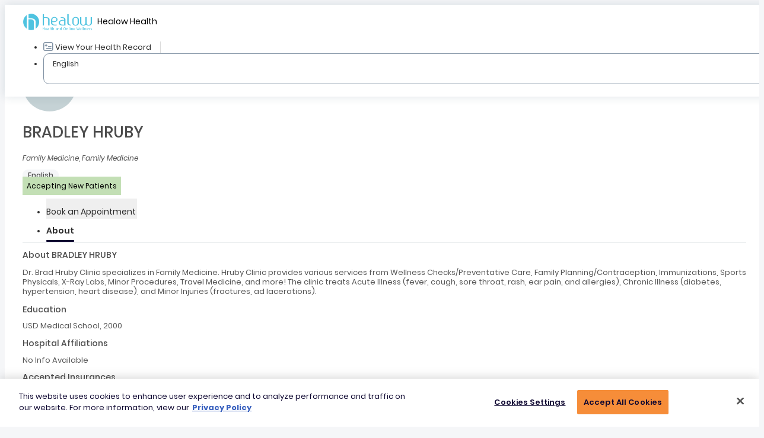

--- FILE ---
content_type: text/html;charset=UTF-8
request_url: https://healow.com/apps/provider/bradley-hruby-2583297
body_size: 15527
content:












































<!DOCTYPE html>
<html lang="en" class="mobile-scroll">

<script type="text/javascript">
    try{
        dataLayer = [{
            'event': 'track-ga-chooseprovider',
            'practiceName': 'Sioux Falls Urgent Care',
            'providerName':'BRADLEY HRUBY',
            'source': 'healow_website',
            'virtualPath':'/provider/bradley-hruby-2583297',
            'virtualTitle':'Choose Provider'
        }];

    }catch(e){

    }
</script>
<head>
    
        


<!-- OptanonConsentNoticeStart -->
<script type="text/javascript" src="https://cdn.cookielaw.org/consent/014d0a07-ae73-410a-b20a-84703dc2a40a/OtAutoBlock.js" ></script>
<script defer src="https://cdn.cookielaw.org/scripttemplates/otSDKStub.js"  type="text/javascript" charset="UTF-8" data-domain-script="014d0a07-ae73-410a-b20a-84703dc2a40a" ></script>
<script type="text/javascript">
function OptanonWrapper() { }
</script>
<!-- OptanonConsentNoticeEnd -->
    
    





<script>
    (function (){
        const ua = window.navigator.userAgent;
        const msie = ua.indexOf('MSIE '); // IE 10 or older
        const trident = ua.indexOf('Trident/'); //IE 11

        if(msie > 0 || trident > 0) {
            window.location.href = "/apps/jsp/webview/browserNotSupported.jsp";
        }
    })();
</script>
    
    









    
    


<meta http-equiv="Content-Type" content="text/html; charset=UTF-8" />
<title>healow - BRADLEY HRUBY, Family Medicine - Family Medicine - Book an appointment online.</title>

<meta name="apple-itunes-app" content="app-id=595012291, app-argument=https://itunes.apple.com/app/id595012291">
<meta name="google-play-app" content="app-id=com.ecw.healow">
<meta http-equiv='X-UA-Compatible' content='IE=edge,chrome=1' />
<meta http-equiv="Expires" content="-1" />
<meta http-equiv="Cache-Control" content="no-store, no-cache, must-revalidate" />
<meta http-equiv="Pragma" content="no-store, no-cache" />
<meta name="_csrf_header" content="X-CSRF-TOKEN" />
<meta name="_csrf" content="cb48c0c8-a6ca-4387-b162-34d27accb6ff" />
<meta name="_healow_locale" content="en" />






<meta charset="UTF-8" />
<meta name="description" content="Dr. Brad Hruby Clinic specializes in Family Medicine. Hruby Clinic provides various services from Wellness Checks/Preventative Care, Family Planning/Contraception, Immunizations, Sports Physicals, X-Ray Labs, Minor Procedures, Travel Medicine, and more! The clinic treats Acute Illness (fever, cough, sore throat, rash, ear pain, and allergies), Chronic Illness (diabetes, hypertension, heart disease), and Minor Injuries (fractures, ad lacerations)." />
<meta name="keywords" content="Find your doctor online by name, specialty or city with healow" />
<meta name="author" content="healow" />



<script type="text/javascript">
    var _context = '/apps';
    var _appsecScriptId = 'healow-web-appsecjs';
    try {
        if (document.getElementById(_appsecScriptId)) {
            // do nothing
        } else {
            var js = document.createElement('script');
            js.id = _appsecScriptId;
            js.type = 'text/javascript';
            //js.async = true;
            js.src = _context + '/jsp/webview/js/healow-appsec-util.js';
            //document.getElementsByTagName('head')[0].appendChild(js);
        }
    } catch (e) {
        console.log(e.message);
    }
    document.addEventListener('DOMContentLoaded', function () {
        try {
            if (window.jQuery || jQuery) {
                if (document.getElementById(_appsecScriptId))
                    return;
                var js = document.createElement('script');
                js.id = _appsecScriptId;
                js.type = 'text/javascript';
                //js.async = true;
                js.src = _context + '/jsp/webview/js/healow-appsec-util.js';
                document.getElementsByTagName('body')[0].appendChild(js);
            }
        } catch (e) {
            console.log(e.message);
        }
    });
</script>


        <script type="text/javascript" src="/apps/jsp/webview/js/lib/i18n/banana-i18n.js"></script>

<script type="text/javascript" src="/apps/jsp/webview/i18n/i18n.js"></script>






    
    







<input type="hidden" id="bEnableMixPanelForPractice" name="bEnableMixPanelForPractice" value="false">

    <meta name="viewport" content="width=device-width, initial-scale=1.0" />
    <link rel="stylesheet" type="text/css" href="/apps/jsp/assets/lib/bootstrap/5.0.2/css/bootstrap.min.css">
    <link rel="stylesheet" type="text/css" href="/apps/jsp/assets/lib/carousel/css/owl-carousel.css"/>
    <link rel="stylesheet" type="text/css" href="/apps/jsp/webview/css/jquery-ui.css">
    <link rel="stylesheet" type="text/css" href="/apps/jsp/webview/css/healow/layout.css">
    <link rel="stylesheet" type="text/css" href="/apps/jsp/webview/css/healow/common.css">
    <link rel="stylesheet" type="text/css" href="/apps/jsp/webview/css/healow/media-layout.css">
    <link rel="stylesheet" type="text/css" href="/apps/jsp/webview/openaccess/profile/css/provider-profile-custom.css">
    <link rel="stylesheet" type="text/css" href="/apps/jsp/webview/css/healow/wcag.css">
    <link rel="stylesheet" type="text/css" href="/apps/jsp/assets/wcag/datepicker/css/date-picker.css">

    


<script type="text/javascript" src="https://cdn.userway.org/widget.js" data-account="KgLuQiXFAr"></script>


    <script type="text/javascript" src="/apps/jsp/assets/lib/jquery/jquery-3.5.1.min.js"></script>
    <script type="text/javascript" src="/apps/jsp/assets/lib/jquery/ui/jquery-ui-1.13.2.min.js"></script>
    <script type="text/javascript" src="/apps/jsp/assets/lib/bootstrap/5.0.2/js/bootstrap.bundle.min.js"></script>
    <script type="text/javascript" src="/apps/jsp/assets/lib/carousel/js/owl.carousel.min.js"></script>
    <script type="text/javascript" src="/apps/jsp/webview/openaccess/profile/js/common.js"></script>
    <script type="text/javascript" src="/apps/jsp/webview/openaccess/profile/js/provider-profile.js"></script>
    <script type="text/javascript" src="/apps/jsp/webview/openaccess/booking/js/healow-init-booking-request.js"></script>
    <script type="text/javascript" src="/apps/jsp/webview/openaccess/widgets/pract/js/mustache.min.js"></script>
    <script type="text/javascript" src="/apps/jsp/assets/lib/moment/moment-2.29.4.min.js"></script>
    <script type="text/javascript" src="/apps/jsp/webview/js/moment-timezone-all-years-0.5.10.min.js"></script>
    <script type="text/javascript" src="/apps/jsp/assets/wcag/datepicker/js/custom-date-picker.js"></script>
    <script type="text/javascript" src="/apps/jsp/assets/wcag/datepicker/js/date-picker.js"></script>
    <script type="text/javascript" src="/apps/jsp/webview/openaccess/widgets/js/mixpanel-events.js"></script>
</head>

<body class="h-wrapper nobg">




































<header class="header-wrapper fixednav-wrapper">
    <nav class="navbar navbar-expand-lg navbar-light healow-navbar">
        <div class="container-fluid p-0 healownav justify-content-start justify-content-lg-between">
            
            <a class="navbar-brand p-0" href="/apps/jsp/webview/index.jsp" aria-label="Healow Health">
                <i class="icon icon-healow-logo"></i>
                <span class="fnt14regular d-none">Healow Health</span>
            </a>
            
            <div class="collapse navbar-collapse justify-content-end" id="navbarScroll">
                <ul class="navbar-nav navbar-nav-scroll" id="openOnMob">
                    
                    
                    <li class="nav-item d-flex align-items-center ">
                        
                        <a class="nav-link" aria-current="page" id="hrefSignInUrl" href="/apps/jsp/webview/signIn.jsp"> <i class="icon icon-record me-1"></i> <span class="brdrright">View Your Health Record</span></a>
                        
                    </li>
                    
                    <li class="nav-item d-flex align-items-center">
                            
                        <div class="select-box" tabindex="0" id="providerLanuageSelector" onkeydown="openLanguagePopupForLanuages(event);">
                            <b class="caret selection-click"><i class="icon icon-arrow-down"></i></b>
                            <span class="selection-field selection-click" id="healow_locale" name="healow_locale">English</span>
                            <ul class="sel-optn selection-options" id="languageSelectionOpt">
                                <li data-lang="en" tabindex="0" onkeydown="selectCurrentLanguageAndClosePopUp(event, this)">English</li>
                                <li data-lang="es" tabindex="0" onkeydown="selectCurrentLanguageAndClosePopUp(event, this)">Español</li>
                            </ul>
                        </div>
                        
                    </li>
                </ul>
            </div>
        </div>
    </nav>
</header>

<script type="text/javascript" src="/apps/jsp/webview/js/healow-header-session.js"></script>
<script type="text/javascript">
    function changeLocale(language){
        var url = window.location.href;
        $("#healow_locale").val(language);
        if (url.endsWith("#")) {
            url = url.substring(0, url.length - 1);
        }
        if (url.indexOf("locale=") >= 0) {
            location.search = location.search.replace(/locale=[^&$]*/i, 'locale='+language);
        } else {
            const params=url + (url.indexOf('?') > -1 ? '&' : '?') + 'locale='+language;
            window.location.href= params;
        }
    }

    function openLanguagePopupForLanuages(event) {
        if(event.keyCode === 13 || event.key === "Enter") {
            $("#languageSelectionOpt").addClass("open").show();
        } else if(event.keyCode === 16 || event.key === "Shift") {
            $("#languageSelectionOpt").removeClass("open").hide();
        }
    }

    function selectCurrentLanguageAndClosePopUp(event, ele) {
        if(event.keyCode === 13 || event.key === "Enter") {
            $(ele).click();
        } else if($(ele).data("lang") === "es" && (event.keyCode === 18 || event.key === "Tab")) {
            $(ele).parent().removeClass("open").hide();
        }
    }

    $(document).ready(function () {
        $(document).on('click', '#languageSelectionOpt li:not(.add-custom)', function (e) {
            e.stopPropagation();
            changeLocale($(this).data('lang'));
            
        });
        
    });
</script>
<input type="hidden" name="nDaysForAvailabilities" id="nDaysForAvailabilities" value='7' />
<input type="hidden" id="mobile_view" name="mobile_view" value="false" />
<input type="hidden" id="provider_profile_source" name="provider_profile_source" value="1" />
<input type="hidden" id="accept_new_patients" name="accept_new_patients" value="1">
<input type="hidden" id="bPatientVerificationDone" name="bPatientVerificationDone" value="false"/>
<input type="hidden" id="bShowEarlyPtValidationPopup" name="bShowEarlyPtValidationPopup" value="false"/>
<input type="hidden" id="bAcceptNewPatientSupported" name="bAcceptNewPatientSupported" value="true"/>
<input type="hidden" id="bApptReschedule" name="bApptReschedule" value="false"/>





<main class="profile-wrapper">
    <div class="container-fluid">
        
        <div class="row">
            <div class="col-12 col-md-5 col-xl-4 p-0" id="providerLeftSection">
                <div class="profile-details word-break">
                    <div class="col-md-12 d-flex">
                        <div class="text-center">
                            <div class="userblock"> <img src="/apps/ECWImgProcessor?action=providerProfile&npi=1194725960" alt="BRADLEY HRUBY" class="w-100"> </div>
                        </div>
                        <div class="d-flex flex-column ms-3">
                            <h1 class="fnt26medium mb-0 greytext capital-words">BRADLEY HRUBY</h1>
                            <p class="fnt12italic greytextclr80 mb-2">Family Medicine, Family Medicine</p>
                            <div class="langblock" role="list">
                                
                                <span class="langopt" role="listitem">English</span>
                                

                            </div>
                            
                                <div class="langblock mt-3">
                                    <span class="accpt-new-pt-badge rounded-pill">Accepting New Patients</span>
                                </div>
                            
                        </div>
                    </div>
                    <div class="col-12">
                        <ul class="nav nav-tabs primary-tab" id="userDetailTab" role="tablist">
                            <li class="nav-item d-block d-lg-none" role="presentation">
                                <button class="nav-link" id="bookingApt-tab" data-bs-toggle="tab" data-bs-target="#bookingApt" type="button" role="tab" aria-controls="bookingApt" aria-selected="false">Book an Appointment</button>
                            </li>
                            <li class="nav-item" role="presentation">
                                <button class="nav-link active" id="about-tab" data-bs-toggle="tab" data-bs-target="#about" type="button" role="tab" aria-controls="about" aria-selected="true">About</button>
                            </li>
                        </ul>
                        <div class="tab-content" id="userDetailTabContent">
                            <div class="tab-pane fade show active" id="about" role="tabpanel" aria-labelledby="about-tab">
                                <div class="col-12 mt-4 mb-2 tabhgt">
                                    <div class="mb-3">
                                        <h2 class="fnt14medium greytext mb-3">About BRADLEY HRUBY</h2>
                                        <p class="fnt13regular greytextclr80">
                                            
                                            Dr. Brad Hruby Clinic specializes in Family Medicine. Hruby Clinic provides various services from Wellness Checks/Preventative Care, Family Planning/Contraception, Immunizations, Sports Physicals, X-Ray Labs, Minor Procedures, Travel Medicine, and more! The clinic treats Acute Illness (fever, cough, sore throat, rash, ear pain, and allergies), Chronic Illness (diabetes, hypertension, heart disease), and Minor Injuries (fractures, ad lacerations).
                                            
                                        </p>
                                    </div>
                                    <div class="mb-3">
                                        <h2 class="fnt14medium greytext mb-1">Education</h2>
                                        <ul class="education-opt-lst mb-1">
                                            
                                            <li class="no-padding">USD Medical School, 2000</li>
                                            
                                        </ul>
                                        
                                        
                                    </div>
                                    <div class="mb-3">
                                        <h2 class="fnt14medium greytext mb-1">Hospital Affiliations</h2>
                                        <ul class="education-opt-lst mb-1">
                                            
                                                <li class="no-padding">No Info Available</li>
                                            
                                        </ul>
                                    </div>
                                    <div class="mb-3">
                                        <h2 class="fnt14medium greytext">Accepted Insurances</h2>
                                        <ul class="optionlist">
                                            
                                            <li>Aetna Health Plans</li>
                                            
                                            <li>Aetna Medicare Advantage</li>
                                            
                                            <li>BCBS</li>
                                            
                                            <li>Corvel</li>
                                            
                                            <li>First Choice Health</li>
                                            
                                            <li>HealthPartners</li>
                                            
                                            <li>HealthSmart</li>
                                            
                                            <li>Humana Care Plan</li>
                                            
                                            <li>Humana Medicare Advantage</li>
                                            
                                            <li>Medica - Minnesota</li>
                                            
                                            <li>Medicaid</li>
                                            
                                            <li>Medicare</li>
                                            
                                            <li>Other</li>
                                            
                                            <li>Sanford Health Plan</li>
                                            
                                            <li>Tricare</li>
                                            
                                            <li>UCare</li>
                                            
                                            <li>United Healthcare</li>
                                            
                                            <li>Wellmark Blue Cross Blue Shield - South Dakota</li>
                                            
                                        </ul>
                                    </div>
                                    <div class="mb-3">
                                        <h2 class="fnt14medium greytext mb-1">healow URL</h2>
                                        <a href="https://healow.com/apps/provider/bradley-hruby-2583297" class="fnt13regular greytext text-decoration-underline">https://healow.com/apps/provider/bradley-hruby-2583297</a>
                                    </div>
                                </div>
                            </div>
                            <div class="tab-pane fade" id="bookingApt" role="tabpanel" aria-labelledby="bookingApt-tab">
                                <div class="col-12" id="cloneABookAptSection"></div>
                            </div>
                        </div>
                    </div>
                </div>
            </div>
            <div class="col-12 col-md-7 col-xl-8 p-0" id="providerRightSection">
                




<script  id="package-questionnaire-template" type="x-tmpl-mustache">
    {{#isCardLayout}}
        <p class="fnt16medium">{{question_title}} <sup class="text-red">*</sup></p>
    {{/isCardLayout}}
    {{^isCardLayout}}
        <label class="form-label col-12">{{question_title}} <sup class="text-red">*</sup></label>
    {{/isCardLayout}}
    {{^isCardLayout}}
      <div class="col-12" role="group" aria-labelledby="packageQuestionnaireMapping">
    {{/isCardLayout}}
    {{#isCardLayout}}
      <div class="p-0 d-flex align-items-center justify-content-center" role="group" aria-labelledby="packageQuestionnaireMapping">
    {{/isCardLayout}}
        <div class="form-check form-check-inline p-0 me1">
          <div class="radio-wrapper radio-inline">
            <input class="form-check-input" type="radio" value="{{op1_lbl}}" name="{{radioIdentifierPrefix}}-{{strGuid}}" id="{{radioIdentifierPrefix}}-option1-{{strGuid}}" data-option-type="option1" data-roption="oa_package_questionnaire_mapping">
              <label class="form-check-label" for="{{radioIdentifierPrefix}}-option1-{{strGuid}}">{{op1_lbl}}</label>
          </div>
        </div>
        <div class="form-check form-check-inline p-0 me1">
          <div class="radio-wrapper radio-inline">
            <input class="form-check-input" type="radio" value="{{op2_lbl}}" name="{{radioIdentifierPrefix}}-{{strGuid}}" id="{{radioIdentifierPrefix}}-option2-{{strGuid}}" data-option-type="option2" data-roption="oa_package_questionnaire_mapping">
              <label class="form-check-label" for="{{radioIdentifierPrefix}}-option2-{{strGuid}}">{{op2_lbl}}</label>
          </div>
        </div>
      </div>
</script>

<script id="provider-availabilities-template" type="x-tmpl-mustache">
<div class="col-12 p-0" data-type="oa-widget" data-npi="{{npi}}" data-apuid="{{apu_id}}" data-facid="{{nFacId}}" data-guid="{{strGuid}}">
    {{^hideAvailabilityFlag}}
    <div class="card {{#mapProvProfile}}map-prov-prof-pad{{/mapProvProfile}}">
        <div class="card-header">
            <div class="row" id="divSlotQuestions-{{strGuid}}">
                {{#showHaveVisitQue}}
                <div class="col-12 col-md-7 mt-md-0 already-visited-container" id="divAlreadyVisited">
                 <input type="hidden" id="accept_new_patients-{{npi}}-{{apu_id}}-{{nFacId}}" name="accept_new_patients-{{strGuid}}" value="{{acceptNewPatients}}"/>
                    <label class="form-label col-12 mb-0 mb-md-2 p-0" id="labelForAlreadyVisited">Have you visited this provider/practice before? <sup class="text-red">*</sup></label>
                    <div class="col-12 p-0" role="group" aria-labelledby="labelForAlreadyVisited">
                        <div class="form-check form-check-inline p-0 me1">
                            <div class="radio-wrapper radio-inline">
                                <input class="form-check-input" type="radio" id="oa_patient_est-{{strGuid}}" value="1" name="oa_pt_existing-{{strGuid}}" data-roption="oa_pt_existing">
                                <label class="form-check-label" for="oa_patient_est-{{strGuid}}">Yes</label>
                            </div>
                        </div>
                        <div class="form-check form-check-inline p-0 me1">
                            <div class="radio-wrapper radio-inline">
                                <input class="form-check-input" type="radio" id="oa_patient_new-{{strGuid}}" value="0" name="oa_pt_existing-{{strGuid}}" checked="checked" data-roption="oa_pt_existing">
                                <label class="form-check-label" for="oa_patient_new-{{strGuid}}">No</label>
                            </div>
                        </div>
                    </div>
                </div>
                {{/showHaveVisitQue}}
                {{#showVisitReason}}
                <div class="col-12 col-md-4 pe-lg-0 mt-2 mt-lg-0">
                    <label for="visitReasonBoxDiv_{{strGuid}}" class="form-label">Appointment reason <sup class="text-red">*</sup></label>
                    <div class="select-box" id="visitReasonBoxDiv_{{strGuid}}" onkeydown="openVisitReasonSelector(event, 'ulVisitReason_{{strGuid}}')" tabindex="0">
                        <b class="caret selection-click"><i class="icon icon-arrow-down"></i></b>
                        <span class="selection-field selection-click" id="prov_visit_reason_{{strGuid}}">Select Visit Reason</span>
                        <input type="hidden" data-option="oa_visit_reason_id" name="selected_prov_visit_reason_id_{{strGuid}}" id="selected_prov_visit_reason_id_{{strGuid}}" value="">
                        <input type="hidden" data-option="oa_visit_reason_name" name="selected_prov_visit_reason_name_{{strGuid}}" id="selected_prov_visit_reason_name_{{strGuid}}" value="">
                        <input type="hidden" data-option="oa_visit_reason_restriction_type" name="selected_prov_scheduling_restriction_type_{{strGuid}}" id="selected_prov_scheduling_restriction_type_{{strGuid}}" value="">
                        <ul class="sel-optn selection-options custom-scrollbar" id="ulVisitReason_{{strGuid}}" style="scrollbar-width: thin;"></ul>
                    </div>
                    <div class="error-text" id="visitRsnErrorDiv_{{strGuid}}"></div>
                </div>
                {{/showVisitReason}}
            </div>
            <div class="row d-none col-12" id="packageQuestionnaireMapping_{{strGuid}}">
            </div>
        </div>
        <div class="mt-2 mb-3 card-body package-questionnaire-card d-none" id="cardBodyPkgQuesContainer_{{strGuid}}">
        </div>
        <div class="card-body" id="divCardBody_{{strGuid}}">
            <div class="col-12 appt-schedule d-flex align-items-center justify-content-between hideCardBody">
                <div class=" w-25 ">
                    <label class="form-label visually-hidden">Date</label>
                    <div class="input-group" id="datetimepickerdiv-{{strGuid}}" data-date-format="DD-MMM-YYYY">
                        <input type="text" class="form-control pr35 showdate oa-apptslots-dtpicker" aria-label="date" aria-describedby="date" readonly="readonly" required="" value="" id="oa_new_start_date_selector-{{strGuid}}" disabled />
                        <input type="hidden" class="dtPickerAltField" id="oa_new_start_date-{{strGuid}}" name="oa_new_start_date-{{strGuid}}" value="" />
                    </div>
                </div>
                <div class=" time-select">
                    <div class="btn-group scheduleday-group  content-right " role="group" aria-label="time preference toggle button group">
                        <input type="radio" class="btn-check" disabled id="time-pref-anytime-{{strGuid}}" name="time-pref-{{strGuid}}" data-roption="time_pref" data-time-pref="Anytime" autocomplete="off" checked="checked" title="Anytime" data-original-title="Anytime">
                        <label class="btn btn-outline-primary ms-0" for="time-pref-anytime-{{strGuid}}" data-bs-toggle="tooltip" data-bs-custom-class="time-pref" title="Anytime"> <i class="icon icon-doube-tick"></i> <span class="d-none d-xl-block">All</span></label>

                        <input type="radio" class="btn-check" disabled id="time-pref-morning-{{strGuid}}" name="time-pref-{{strGuid}}" data-roption="time_pref" data-time-pref="Morning" autocomplete="off" title="Morning" data-original-title="Morning">
                        <label class="btn btn-outline-primary" for="time-pref-morning-{{strGuid}}" data-bs-toggle="tooltip" data-bs-custom-class="time-pref" title="Morning"> <i class="icon icon-morning"></i> <span class="d-none d-xl-block">Morning</span></label>

                        <input type="radio" class="btn-check" disabled id="time-pref-afternoon-{{strGuid}}" name="time-pref-{{strGuid}}" data-roption="time_pref" data-time-pref="Afternoon" autocomplete="off" title="Afternoon" data-original-title="Afternoon">
                        <label class="btn btn-outline-primary" for="time-pref-afternoon-{{strGuid}}" data-bs-toggle="tooltip" data-bs-custom-class="time-pref" title="Afternoon"> <i class="icon icon-afternoon"></i> <span class="d-none d-xl-block">Afternoon</span></label>

                        <input type="radio" class="btn-check" disabled id="time-pref-evening-{{strGuid}}" name="time-pref-{{strGuid}}" data-roption="time_pref" data-time-pref="Evening" autocomplete="off" title="Evening" data-original-title="Evening">
                        <label class="btn btn-outline-primary" for="time-pref-evening-{{strGuid}}" data-bs-toggle="tooltip" data-bs-custom-class="time-pref" title="Evening"> <i class="icon icon-evening"></i> <span class="d-none d-xl-block">Evening</span></label>
                    </div>
                </div>
                <input type="hidden" name="guid" id="guid" value="{{strGuid}}" />
                <input type="hidden" name="oaXhr_{{strGuid}}" id="oaXhr_{{strGuid}}" />
                <input type="hidden" name="oa_time_pref-{{strGuid}}" id="oa_time_pref-{{strGuid}}" class="oa_time_pref" value="anytime" />
            </div>
            <div id="carousel-{{strGuid}}" class="col-11 mx-auto carousel slide" data-type="oa-carousel" data-bs-ride="carousel">
                <div class="carousel-inner" id="divProviderApptSlot">
                    <div class="carousel-item healow-item active emptyData" id="divVisitRsnMsg-{{strGuid}}">
                        Please start by selecting an appointment reason
                    </div>
                    <div class="accepting-new-pt-msg-provider-profile hide" id="divProvderNotAcceptingNewPt-{{strGuid}}">
                        <img src="/apps/jsp/webview/img/not_accepting_new_patient.png" alt="provider not accepting new patients">
                        <div class="col-12">
                            The provider is not currently accepting new patients.<br/>
                            Please call the provider's office.
                        </div>
                    </div>
                </div>
                <button class="carousel-control-prev prev-icon hideCardBody" id="btnCarouselControlPrev-{{strGuid}}" disabled type="button" data-bs-target="#carousel-{{strGuid}}" data-bs-slide="prev">
                    <i class="icon icon-arrow-left slot-arrow"></i>
                    <span class="visually-hidden">Previous</span>
                </button>
                <button class="carousel-control-next next-icon hideCardBody" id="btnCarouselControlNext-{{strGuid}}" disabled type="button" data-bs-target="#carousel-{{strGuid}}" data-bs-slide="next">
                    <i class="icon icon-arrow-right slot-arrow"></i>
                    <span class="visually-hidden">Next</span>
                </button>
            </div>
            <form name="frmOAApptReq-{{npi}}-{{apu_id}}-{{nFacId}}" id="frmOAApptReq-{{npi}}-{{apu_id}}-{{nFacId}}" method="POST" action="{{strReqUrl}}" {{#healowReq}} target="_blank" {{/healowReq}} >
                <input type="hidden" name="oa_req" id="oa_req" value="1" />
                <input type="hidden" name="oa_source" id="oa_source" value="{{oaSource}}" />
                <input type="hidden" name="early_pt_validation_source" id="early_pt_validation_source" value="PROVIDER_PROFILE" />
                <input type="hidden" name="callback_url_OAApptReq" id="callback_url_OAApptReq" value="/apps/jsp/webview/index.jsp" />
                <input type="hidden" name="_csrf" value="cb48c0c8-a6ca-4387-b162-34d27accb6ff" />
            </form>
            <form name="frmOABookAppt-{{npi}}-{{apu_id}}-{{nFacId}}" id="frmOABookAppt-{{npi}}-{{apu_id}}-{{nFacId}}" method="POST" action="{{strHealowBookUrl}}" {{#healowReq}} target="_blank" {{/healowReq}} >
                <input type="hidden" name="oa_source" id="oa_source" value="{{oaSource}}" />
                <input type="hidden" name="callback_url_appt_booking" id="callback_url_appt_booking" value="/apps/jsp/webview/index.jsp" />
                <input type="hidden" name="early_pt_validation_source" id="early_pt_validation_source" value="PROVIDER_PROFILE" />
                <input type="hidden" name="_csrf" value="cb48c0c8-a6ca-4387-b162-34d27accb6ff" />
            </form>
        </div>
        {{#nAcceptRequest}}
            <div class="collapse" id="acceptRequestCollapse-{{npi}}-{{apu_id}}-{{nFacId}}">
            <div class="col-12 d-flex align-items-start justify-content-between flex-column send-req-pad">
                <div class="col-12 mt-3 d-flex">
                    <div class="col-9 ps-2">
                        <p class="fnt16medium mb-1" id='msgForNoApt-{{npi}}-{{apu_id}}-{{nFacId}}'>Couldn't find an appointment for the date and time you wanted?</p>
                        <p class="fnt12regular" id='msgForSendReq-{{npi}}-{{apu_id}}-{{nFacId}}'>Click Send Request to ask this practice if they can accommodate your preferences.</p>
                    </div>
                    <div class="col-3 pe-2">
                        <a href="#" class="btn btn-primary h-btn-primary mt-1 mb-3 mb-md-0 btn-send-request content-right" onclick="sendOAApptRequest(this);">Send Request</a>
                    </div>
                </div>
                </div>
            </div>
        {{/nAcceptRequest}}
    </div>
    {{/hideAvailabilityFlag}}
    {{#hideAvailabilityFlag}}
    <div class="card {{#mapProvProfile}}map-prov-prof-pad{{/mapProvProfile}}">
    <div class="card-header">
        <div class="row">
            <div class="col-12 d-flex align-items-start justify-content-between flex-column send-req-pad">
                <div class="col-12 mt-3 d-flex">
                    <div class="col-9 ps-2">
                        <p class="fnt16medium mb-1" id='msgForNoApt-{{npi}}-{{apu_id}}-{{nFacId}}'>This provider's schedule is not currently published</p>
                        <p class="fnt12regular" id='msgForSendReq-{{npi}}-{{apu_id}}-{{nFacId}}'>but you can still request an appointment by clicking Send Request.</p>
                    </div>
                    <div class="col-3 pe-2">
                        <a href="#" class="btn btn-primary h-btn-primary mt-1 mb-3 mb-md-0 btn-send-request content-right" onclick="sendOAApptRequest(this);">Send Request</a>
                    </div>
                    <form name="frmOAApptReq-{{npi}}-{{apu_id}}-{{nFacId}}" id="frmOAApptReq-{{npi}}-{{apu_id}}-{{nFacId}}" method="POST" action="{{strReqUrl}}" {{#healowReq}} target="_blank" {{/healowReq}} >
                        <input type="hidden" name="oa_req" id="oa_req" value="1" />
                        <input type="hidden" name="oa_source" id="oa_source" value="{{oaSource}}" />
                        <input type="hidden" name="callback_url_OAApptReq" id="callback_url_OAApptReq" value="/apps/jsp/webview/index.jsp" />
                        <input type="hidden" name="widget_sub_type" id="widget_sub_type" value="" />
                        <input type="hidden" name="_csrf" value="cb48c0c8-a6ca-4387-b162-34d27accb6ff" />
                    </form>
                </div>
            </div>
        </div>
    <div>
    {{/hideAvailabilityFlag}}
</div>
</script>
<script id="visit-reason-template" type="x-tmpl-mustache">
    <li data-vrid="{{visitReasonId}}" data-name="{{visitReason}}" data-restriction-type="{{visitReasonRestrictionType}}" data-mapping-type="{{visitReasonMappingType}}" data-questionnaire-mapped="{{packageQuestionnaireMapped}}" tabindex="0" onkeydown="selectCurrentVisitReasonAndClosePopUp(event, this)">{{visitReason}}</li>
</script>
<script type="text/javascript">
    function renderedProviderAvailabilities(npi,startDate,nHealowReq,oaSource,isAcceptRequest,oFac,isProvProfile,selectedVisitRsn, hideAvailability,isAcceptNewPatient) {
        let provider_template = $("#provider-availabilities-template").html();
        Mustache.parse(provider_template);

        let visit_reason_template = $("#visit-reason-template").html();
        Mustache.parse(visit_reason_template);

        let renderedApptSlotsHtml = "";

        let apptFac = oFac;
        if(typeof oFac === 'string') {
            apptFac = JSON.parse(oFac);
        }
        let strGuid = apptFac.fac_id+'_'+'9db72e90-7ae5-438d-af80-40ba70769bfe';
        let oaVisitReasons = apptFac.prov_visit_reasons;

        let healowReq = false;
        if(nHealowReq === 0){
            healowReq = true;
        }
        let showVisitReason=true;
        let loadSlots = false;
        if(oaVisitReasons === undefined || oaVisitReasons.length === 0){
            showVisitReason=false;
            // loadSlots = true;
            if($("#bShowEarlyPtValidationPopup") != undefined && $("#bShowEarlyPtValidationPopup").val() === 'true' && $("#bAcceptNewPatientSupported") != undefined && $("#bAcceptNewPatientSupported").val() === 'true'
                && $("#bApptReschedule") != undefined && $("#bApptReschedule").val() === 'false'){
                if($("#bPatientVerificationDone") != undefined && $("#bPatientVerificationDone").val() === 'true') {
                    loadSlots = true;
                }
            }else{
                loadSlots = true;
            }
        }

        let strReqUrl = '/apps/jsp/webview/openaccess/booking/requestAppt.jsp?locale=en';
        let strHealowBookUrl = '/apps/jsp/webview/openaccess/booking/bookAppt.jsp?locale=en';
        let hideAvailabilityFlag = hideAvailability === 1 || hideAvailability === "1";
        let bShowAcceptRequest = isAcceptRequest === 1 || isAcceptRequest === '1';

        let parentDiv = "#datetimepickerdiv-"+strGuid;
        if($("#oa_provider_start_date").val()){
            if(parentDiv.includes("-"+$("#oa_provider_default_fac").val()+"_")){
                startDate = $("#oa_provider_start_date").val();
                selectedVisitRsn = $("#oa_provider_default_visit_reason").val();
            }
        }
        if(parentDiv.includes("-"+$("#oa_provider_facid").val()+"_") && $("#oa_provider_visit_reason").val()){
            selectedVisitRsn = $("#oa_provider_visit_reason").val();
        }

        let displayLogic = {
            "npi"		:	npi,
            "apu_id"    :   apptFac.apu_id,
            "nFacId"	:	apptFac.fac_id,
            "nAcceptRequest"	:	bShowAcceptRequest,
            "startDate"	:	startDate,
            "nHealowReq": nHealowReq,
            "healowReq" : healowReq,
            "oaSource": oaSource,
            "strReqUrl" : strReqUrl,
            "strHealowBookUrl" : strHealowBookUrl,
            "strGuid" : strGuid,
            "showHaveVisitQue" : !(oaSource == "5" && showVisitReason),
            "showVisitReason" :showVisitReason,
            "mapProvProfile" :!isProvProfile,
            "hideAvailabilityFlag": hideAvailabilityFlag,
            "acceptNewPatients":isAcceptNewPatient
        };
        let renderedHtml = Mustache.render(provider_template,displayLogic);
        renderedApptSlotsHtml = renderedApptSlotsHtml + renderedHtml;
        $("#location_"+apptFac.fac_id).append(renderedApptSlotsHtml);

        renderedApptSlotsHtml="";
        if(oaVisitReasons !== undefined && oaVisitReasons.length !== 0){
            $.each(oaVisitReasons, function (i, oaVr) {
                let visitReasonDisplayLogic = {
                    "visitReasonId" : oaVr.id,
                    "visitReason" : oaVr.reason,
                    "visitReasonRestrictionType": oaVr.restriction_type ? oaVr.restriction_type : "",
                    "visitReasonMappingType" : oaVr.visit_reason_mapping_type,
                    "packageQuestionnaireMapped" : oaVr.package_questionnaire_mapped
                };
                let renderedVisitReasonHtml = Mustache.render(visit_reason_template,visitReasonDisplayLogic);
                renderedApptSlotsHtml = renderedApptSlotsHtml + renderedVisitReasonHtml;
            });
            if(oaVisitReasons.length === 1){
                $("#selected_prov_visit_reason_id_" + strGuid).val(oaVisitReasons[0].id);
                $("#selected_prov_visit_reason_name_" + strGuid).val(oaVisitReasons[0].reason);
                $("#selected_prov_scheduling_restriction_type_" + strGuid).val(oaVisitReasons[0].restriction_type ? oaVisitReasons[0].restriction_type : "");
                $("#prov_visit_reason_" + strGuid).html(oaVisitReasons[0].reason);
                loadSlots = true;
            } else if (selectedVisitRsn) {
                $.each(oaVisitReasons, function (i, oaVr) {
                    if (oaVr.reason.toLowerCase() === selectedVisitRsn.toLowerCase()) {
                        $("#selected_prov_visit_reason_id_" + strGuid).val(oaVr.id);
                        $("#selected_prov_visit_reason_name_" + strGuid).val(oaVr.reason);
                        $("#selected_prov_scheduling_restriction_type_" + strGuid).val(oaVr.restriction_type ? oaVr.restriction_type : "");
                        $("#prov_visit_reason_" + strGuid).html(oaVr.reason);
                        loadSlots = true;
                        return false;
                    }
                });
            }
        }
        $("#ulVisitReason_"+strGuid).append(renderedApptSlotsHtml);

        let divId = "#carousel-"+strGuid;
        setDateForSelector(divId,startDate);
        if($("#earlyValidationPtIdExist") != undefined && $("#bPatientVerificationDone") != undefined && $("#bPatientVerificationDone").val() === 'true') {
            let bEarlyValidationPtIdExist = $("#earlyValidationPtIdExist").val();
            if (bEarlyValidationPtIdExist === 'false' && (!isAcceptNewPatient || isAcceptNewPatient === 0)) {
                loadSlots = false;
            }
        }
        if(isProvProfile) {
            getOAProvidersForPracticeByLocation(npi,apptFac.apu_id,apptFac.fac_id, divId,'#divProvAtLoc_'+apptFac.fac_id,loadSlots);
            if(loadSlots) {
                loadSlots = false;
            }
        }
        if(loadSlots) {
          immediatelyGetApptSlotsFromDate(strGuid);
        }
        initSlotCarousel(strGuid);

        var tooltipTriggerList = [].slice.call(document.querySelectorAll('[data-bs-toggle="tooltip"]'))
        var tooltipList = tooltipTriggerList.map(function (tooltipTriggerEl) {
            return new bootstrap.Tooltip(tooltipTriggerEl)
        })

        setTimeout(function(){
            if(window.innerWidth <= 414){
                let width = window.innerWidth - 60;
                $('.inner-slide-container').find('.nav-link').css('width',width)
                $('.inner-slide-container').find('.nav-link').css('min-width',width)
            }
        }, 200);

        if($("#earlyValidationPtIdExist") != undefined && $("#bPatientVerificationDone") != undefined && $("#bPatientVerificationDone").val() === 'true'){
            let bEarlyValidationPtIdExist = $("#earlyValidationPtIdExist").val();
            if(bEarlyValidationPtIdExist === 'true'){
                $("#oa_patient_new-"+strGuid).attr("checked",false);
                $("#oa_patient_est-"+strGuid).attr("checked","checked");
                $('[id^=acceptRequestCollapse-]').addClass('show');
                $("[id^=divProvderNotAcceptingNewPt-]").addClass('hide')
                $("[id^=divVisitRsnMsg-]").removeClass('hide');
                $("[id^=divVisitRsnMsg-]").addClass('active');
                $("[id^=divSlotQuestions-]").removeClass('hide');
            } else {
                if(!isAcceptNewPatient || isAcceptNewPatient === 0){
                    $('[id^=acceptRequestCollapse-]').removeClass('show');
                    $("[id^=divProvderNotAcceptingNewPt-]").removeClass('hide');
                    $("[id^=divVisitRsnMsg-]").addClass('hide');
                    $("[id^=divVisitRsnMsg-]").removeClass('active');
                    $('[id^=visitReasonBoxDiv_]').find('.selection-click').removeClass('selection-click');
                    $("[id^=divSlotQuestions-]").addClass('hide');
                }else{
                    $('[id^=acceptRequestCollapse-]').addClass('show');
                    $("[id^=divProvderNotAcceptingNewPt-]").addClass('hide')
                    $("[id^=divVisitRsnMsg-]").removeClass('hide');
                    $("[id^=divVisitRsnMsg-]").addClass('active');
                    $("[id^=divSlotQuestions-]").removeClass('hide');

                }
                $("#oa_patient_est-"+strGuid).attr("checked",false);
                $("#oa_patient_new-"+strGuid).attr("checked","checked");
            }
            $("#oa_patient_est-"+strGuid).attr("disabled",true);
            $("#oa_patient_new-"+strGuid).attr("disabled",true);
            $(".already-visited-container").addClass('hide');
        }
    }

    function initSlotCarousel(strGuid){
        $('#carousel-'+strGuid).on('slid.bs.carousel', function(e){
            let divId = "#carousel-"+strGuid;
            let datePicker = "#oa_new_start_date-"+strGuid;
            let sdate = $(datePicker).val();
            if(sdate > getTodaysDate("YYYY-MM-DD")){
                if($(divId).find('.healow-item:first-child').hasClass('active')){
                    $(divId).find('.carousel-inner').prepend('<div class="carousel-item healow-item"></div>');
                }
            }
        });
    }

    function openVisitReasonSelector(event, selector) {
        if(event.keyCode === 13 || event.key === "Enter") {
            $("#"+selector).addClass("open").show();
        } else if(event.keyCode === 16 || event.key === "Shift") {
            $("#"+selector).removeClass("open").hide();
        }
    }

    function selectCurrentVisitReasonAndClosePopUp(event, ele) {
        if(event.keyCode === 13 || event.key === "Enter") {
            $(ele).click();
            setTimeout(function () {
                $(ele).parent().removeClass("open").hide();
            }, 20);
        } else if($(ele).parent().find("li:last").data("vrid") === $(ele).data("vrid") && (event.keyCode === 18 || event.key === "Tab")) {
            $(ele).parent().removeClass("open").hide();
        }
    }

</script>




                



<script id="appt-slots-template" type="x-tmpl-mustache">
{{#init_carousel}}
        <div class="timeline-calender mr10" id="timelineCalender" tabindex="0" role="alert" aria-live="polite" aria-label="Provider slots loaded">
            <table class="table" data-npi="{{provider_npi}}" data-apuid="{{provider_apuid}}" data-facid="{{facility_id}}"
            data-today="{{today_date}}" data-prev-start-date="{{prev_start_date}}" data-prev="{{previous}}" data-days="{{days}}"
            data-start-date="{{start_date}}" data-end-date="{{end_date}}" data-next-date="{{next_batch_date}}">
                <thead>
                    <tr id="thdiv"></tr>
                </thead>
                <tbody>
                    <tr>
{{/init_carousel}}
                     <td id="{{appt_slots_list_div_id}}">
                        {{> appt-slots-only}}
                     </td>
 {{#end_carousel}}
                    </tr>
                </tbody>
            </table>
        </div>
{{/end_carousel}}
</script>

<script id="appt-slots-only-template" type="x-tmpl-mustache">
	{{#appt_slots}}
        <div role="button" aria-label="Click this slot to book an appointment on {{date}} at {{appt_time}}" class="appt-slots-listing" data-oa-book="1" data-npi="{{provider_npi}}" data-apu-id="{{apu_id}}" data-fac-id="{{facility_id}}"
            data-date="{{date}}" data-time="{{time}}" data-duration="{{duration}}" data-ecw-prov-id="{{prov_id}}" data-enc-id="{{enc_id}}"
            data-prov-fname="{{provider_fname}}" data-prov-lname="{{provider_lname}}"  data-prov-uri="{{healow_uri}}"  data-fac-name="{{facility_name}}" data-fac-addr1="{{facility_address1}}"
            data-fac-addr2="{{facility_address2}}" data-fac-city="{{facility_city}}" data-fac-state="{{facility_state}}" data-fac-zip="{{facility_zip}}" data-fac-country_code="{{facility_country_code}}"
            data-search-txn-id="{{search_txid}}" data-slot-guid="{{slot_guid}}" data-package-guid="{{package_guid}}" data-visit-type="{{visit_type}}" tabindex="0"
            onkeypress="checkKeyAndTriggerClick(event, this);" onclick="bookOAAppt(this);">{{appt_time}}</div>
	{{/appt_slots}}

	{{#more}}
	{{#next_appt_slot}}
        <div class="appt-slots-more-div" data-apu-id="{{apu_id}}" data-fac-id="{{facility_id}}" data-npi="{{provider_npi}}"
        data-date="{{date}}" data-start-time="{{time}}" data-end-time="{{end_time}}"
        data-visit-type="{{open_vt_rule}}" data-visit-code="{{visit_type}}" tabindex="0" onkeypress="checkKeyAndTriggerClick(event, this);" onclick = "javascript: displayMoreApptSlots(this);">more</div>
	{{/next_appt_slot}}
	{{/more}}
</script>

<script id="empty-slots-template" type="x-tmpl-mustache">
{{#init_carousel}}
        <div class="timeline-calender mr10 no-schedule-message" id="timelineCalender" tabindex="0" role="alert" aria-live="polite" aria-label="Provider slots is not currently published">
            <table class="table" data-npi="{{provider_npi}}" data-apuid="{{provider_apuid}}" data-facid="{{facility_id}}"
            data-today="{{today_date}}" data-prev-start-date="{{prev_start_date}}" data-prev="{{previous}}" data-days="{{days}}"
            data-start-date="{{start_date}}" data-end-date="{{end_date}}" data-next-date="{{next_batch_date}}">
                <thead>
                    <tr id="thdiv"></tr>
                </thead>
{{/init_carousel}}
 {{#end_carousel}}
                <tbody>
                    <tr>
                        <td class="text-center no-results"  colspan="{{days}}">
                            This provider's schedule is not currently published
                         </td>
                    </tr>
                </tbody>
            </table>
        </div>
{{/end_carousel}}
</script>
<script id="next-slots-template" type="x-tmpl-mustache">
{{#init_carousel}}
        <div class="timeline-calender mr10 no-schedule-message" id="timelineCalender" tabindex="0" role="alert" aria-live="polite" aria-label="Provider slots loaded">
            <table class="table" data-npi="{{provider_npi}}" data-apuid="{{provider_apuid}}" data-facid="{{facility_id}}"
            data-today="{{today_date}}" data-prev-start-date="{{prev_start_date}}" data-prev="{{previous}}" data-days="{{days}}"
            data-start-date="{{start_date}}" data-end-date="{{end_date}}" data-next-date="{{next_batch_date}}">
                <thead>
                    <tr id="thdiv"></tr>
                </thead>
{{/init_carousel}}
 {{#end_carousel}}
                <tbody>
                    <tr>
                        <td class="text-center no-results"  colspan="{{days}}">
                            We do not have any known availabilities for these days.
                            <p class="next-availability"><a href="#" data-oa-prov-npi="{{provider_npi}}" data-oa-prov-facid="{{facility_id}}" onclick="getApptSlotsForNextAvailDate(this, '{{next_appt_date}}');">Next Availability: {{next_avil_day}}, {{next_avil_date}}</a></p>
                         </td>
                    </tr>
                </tbody>
            </table>
        </div>
{{/end_carousel}}
</script>
<script id="th-appt-date-template" type="x-tmpl-mustache">
	 <th class="text-center">
        <span>{{appt_slots_date}}</span>
     </th>
</script>
<script id="slots-error-template" type="x-tmpl-mustache">
<div class="timeline-calender mr10 no-schedule-message" id="timelineCalender" tabindex="0" role="alert" aria-live="polite" aria-label="Provider schedule is not currently published">
    <table class="table">
        <thead><tr id="thdiv"></tr></thead>
        <tbody>
            <tr>
                <td class="text-center no-results">This provider's schedule is not currently published.</td>
            </tr>
        </tbody>
    </table>
</div>
</script>
<script type="text/javascript">
    function renderedProviderSlotsAtFacility(resp, provSlotsXhrDivSelector, currentCarouselDivId) {
        let bEPAWidgetSupported = $("#bEPAWidgetSupported").val() === "true";
        let appt_slots_template;
        let appt_slots_only_template;
        let th_appt_date_template = $("#th-appt-date-template").html();
        Mustache.parse(th_appt_date_template);

        if(bEPAWidgetSupported){
            appt_slots_template = $("#provider-slot-template").html();
            Mustache.parse(appt_slots_template);

            appt_slots_only_template = $("#single-provider-appt-slots-template").html();
            Mustache.parse(appt_slots_only_template);
        }else{
            appt_slots_template = $("#appt-slots-template").html();
            Mustache.parse(appt_slots_template);

            appt_slots_only_template = $("#appt-slots-only-template").html();
            Mustache.parse(appt_slots_only_template);
        }

        let status = resp.status;
        let renderedApptSlotsHtml = "";
        let renderedApptDateHtml = "";
        let todayDate = getTodaysDate("YYYY-MM-DD");
        if(status === "success") {
            let provSlots = resp.response.prov_slots;
            let slotsList = provSlots.appt_slots;
            let bProvAcptReq = provSlots.accept_requests === 1;
            let days = 7;
            if($("#mobile_view").val() === "true") {
                days = 3;
            }

            let parentDiv = $(currentCarouselDivId).closest('[data-type="oa-widget"]');

            if(resp.response.prov_slots.slots_wcv_details){
                if(resp.response.prov_slots.slots_wcv_details.min_wcv_date) {
                    setMinDate(parentDiv, resp.response.prov_slots.slots_wcv_details.min_wcv_date);
                }
                if(resp.response.prov_slots.slots_wcv_details.max_wcv_date) {
                    setMaxDate(parentDiv, resp.response.prov_slots.slots_wcv_details.max_wcv_date);
                }
            }

            if((slotsList === undefined ||  slotsList.lenth === 0 || resp.response.search_result === false) && !bEPAWidgetSupported) {
                if(resp.response.search_result === false && resp.response.next_appt_date_avilable === true ){
                    renderedApptSlotsHtml = renderNextAvilableDateSlotsHtml(resp, bProvAcptReq);
                } else {
                    renderedApptSlotsHtml = renderEmptySlotsHtml(resp, bProvAcptReq);
                }
                let dateList = resp.response.date_list;
                $.each(dateList, function (i, apptSlotsItem) {
                    let bTodayDate = false;
                    let apptDate = apptSlotsItem;
                    if(apptDate === todayDate){
                        bTodayDate = true;
                    }
                    let displayLogic = {
                        "todayDate" : bTodayDate,
                        "appt_slots_date": function() {
                            return moment(apptDate, 'YYYY-MM-DD').locale(_healowLocale).format('ddd MMM DD');
                        }
                    }
                    let renderedDateHtml = Mustache.render(th_appt_date_template, displayLogic);
                    renderedApptDateHtml = renderedApptDateHtml + renderedDateHtml;
                });
            } else {
                let respStartDate = resp.response.start_date;
                if (typeof respStartDate === 'undefined' || respStartDate === '') {
                    respStartDate = moment(new Date()).format('YYYY-MM-DD');
                }
                if(bEPAWidgetSupported && $.trim($(currentCarouselDivId).html()) === ''){
                    $("#provider-appointment-date , #provider-appointment-date-mv").val(moment(respStartDate, "YYYY-MM-DD").locale(_healowLocale).format("MMM DD, YYYY"));
                    $("#provider-appointment-date , #provider-appointment-date-mv").parent().siblings('.dtPickerAltField').val(resp.response.start_date);
                }else {
                    $(parentDiv).find('.dtPickerAltField').val(resp.response.start_date);
                    $(parentDiv).find(".showdate").val(moment(respStartDate, "YYYY-MM-DD").locale(_healowLocale).format("MMM DD, YYYY"));
                }
                $.each(slotsList, function (i, apptSlotsItem) {
                    let startCarousal = false;
                    let endCarousal = false;
                    let bTodayDate = false
                    let slotAvailableForDate = true;

                    let apptDate = apptSlotsItem.appt_date;
                    let apptSlots = apptSlotsItem.appt_slots;

                    let emptySlotsArray = [];
                    let defaultSlotsCount = 4;
                    if(apptSlots.length === 0 || apptSlots.length < (defaultSlotsCount - 1)) {
                        for(let j = apptSlots.length; j < (defaultSlotsCount - 1) ; j++) {
                            emptySlotsArray.push(j);
                        }
                    }
                    if(apptSlots.length === 0){
                        slotAvailableForDate = false;
                    }
                    let dateElem = "appt-slots-date-div-"+apptDate;
                    let slotsDivElem = "appt-slots-list-div-"+provSlots.facility_id+"-"+apptDate;
                    let moreButton = apptSlotsItem.more;
                    if(apptDate === todayDate){
                        bTodayDate = true;
                    }
                    if((i % days) == 0) {
                        startCarousal = true;
                    }
                    if((i % days) == days - 1) {
                        endCarousal = true;
                    }
                    let displayLogic = {
                        "provider_npi"		:	provSlots.provider_npi,
                        "provider_fname"	:	provSlots.provider_fname,
                        "provider_lname"	:	provSlots.provider_lname,
                        "healow_uri"		:	provSlots.healow_uri,
                        "provider_apuid"	:	provSlots.apu_id,
                        "facility_id"		:	provSlots.facility_id,
                        "facility_name"		:	provSlots.facility_details.name,
                        "facility_address1"	:	provSlots.facility_details.address1,
                        "facility_address2"	:	provSlots.facility_details.address2,
                        "facility_city"		:	provSlots.facility_details.city,
                        "facility_state"	:	provSlots.facility_details.state,
                        "facility_zip"		:	provSlots.facility_details.zip,
                        "facility_country_code": provSlots.facility_details.country_code,
                        "appt_slots_date_div_id"	: dateElem,
                        "appt_slots_list_div_id"	: slotsDivElem,
                        "todayDate" : bTodayDate,
                        "appt_slots_date": function() {
                            return moment(apptDate, 'YYYY-MM-DD').locale(_healowLocale).format('ddd MMM DD');
                        },
                        "appt_slots_date_full_format": function() {
                            return moment(apptDate, 'YYYY-MM-DD').locale(_healowLocale).format('dddd, MMMM DD');
                        },
                        "appt_slots": apptSlots,
                        "slot_available_for_date": slotAvailableForDate,
                        "appt_time": function() {
                            if(bEPAWidgetSupported) {
                                return moment(this.time, 'HH:mm:ss').format('h:mm A');
                            }else{
                                return moment(this.time, 'HH:mm:ss').format('hh:mm A');
                            }
                        },
                        "init_carousel"		: 	startCarousal,
                        "end_carousel"		: 	endCarousal,
                        "more"				: 	moreButton,
                        "empty_slots_array"	: 	emptySlotsArray,
                        "accept_request"	: 	bProvAcptReq,
                        "end_date"			:	resp.response.end_date,
                        "end_time"			: 	resp.response.end_time,
                        "next_batch_date"	: 	resp.response.next_batch_date,
                        "start_date"		: 	resp.response.start_date,
                        "prev_start_date"	: 	resp.response.prev_start_date,
                        "previous"			: 	resp.response.previous,
                        "today_date"		: 	resp.response.today_date,
                        "days"				: 	resp.response.days,
                        "next_appt_slot"	: 	apptSlotsItem.next_appt_slot,
                    };
                    if(bEPAWidgetSupported){
                        $("#hdnNextBatchDate").val(resp.response.next_batch_date);
                    }
                    let renderedHtml = Mustache.render(appt_slots_template, displayLogic, {
                        "appt-slots-only": appt_slots_only_template
                    });
                    renderedApptSlotsHtml = renderedApptSlotsHtml + renderedHtml;
                });

                $.each(slotsList, function (i, apptSlotsItem) {
                    let apptDate = apptSlotsItem.appt_date;
                    let bTodayDate = false;
                    if(apptDate === todayDate){
                        bTodayDate = true;
                    }
                    let displayLogic = {
                        "todayDate": bTodayDate,
                        "appt_slots_date": function() {
                            return moment(apptDate, 'YYYY-MM-DD').locale(_healowLocale).format('ddd MMM DD');
                        }
                    }
                    let renderedDateHtml = Mustache.render(th_appt_date_template, displayLogic);
                    renderedApptDateHtml = renderedApptDateHtml + renderedDateHtml;
                });
                if(!bEPAWidgetSupported) {
                    $('#msgForNoApt-' + provSlots.provider_npi + '-' + provSlots.apu_id + '-' + provSlots.facility_id).html(healow.i18n("oa.could.not.find.an.appointment.for.the.date.and.time.you.wanted"));
                    $('#msgForSendReq-' + provSlots.provider_npi + '-' + provSlots.apu_id + '-' + provSlots.facility_id).html(healow.i18n("oa.you.can.request.practice.if.they.can.accommodate.your.preferences"));
                }else{
                    $('#msgForNoApt-' + provSlots.provider_npi + '-' + provSlots.apu_id + '-' + provSlots.facility_id).html(healow.i18n("oa.could.not.find.an.appointment.for.the.date.and.time.you.wanted"));
                    $('#msgForSendReq-' + provSlots.provider_npi + '-' + provSlots.apu_id + '-' + provSlots.facility_id).html(healow.i18n("oa.practice.if.they.can.accommodate.your.preferences"));
                }
                $('#showMoreSlotsForProviderBtn').removeClass("d-none");
            }
        } else {
            renderedApptSlotsHtml = renderEmptySlotsHtml(resp, false);
            let dateList = resp.response ? resp.response.date_list : null;
            $.each(dateList, function (i, apptSlotsItem) {
                let apptDate = apptSlotsItem;
                let bTodayDate = false;
                if(apptDate === todayDate){
                    bTodayDate = true;
                }
                let displayLogic = {
                    "todayDate": bTodayDate,
                    "appt_slots_date": function() {
                        return moment(apptDate, 'YYYY-MM-DD').locale(_healowLocale).format('ddd MMM DD');
                    }
                }
                let renderedDateHtml = Mustache.render(th_appt_date_template, displayLogic);
                renderedApptDateHtml = renderedApptDateHtml + renderedDateHtml;
            });
        }
        $(provSlotsXhrDivSelector).append(renderedApptSlotsHtml);
        if(!bEPAWidgetSupported){
            $(provSlotsXhrDivSelector).find("#thdiv").append(renderedApptDateHtml);
        }
    }
    function renderEmptySlotsHtml(resp, acceptRequest) {
        try {
            emptySlots = true;
            let empty_appt_slots_template = $("#empty-slots-template").html();
            Mustache.parse(empty_appt_slots_template);
            let renderedApptSlotsHtml = "";
            let dateList = resp.response.date_list;
            let provSlots = resp.response.prov_slots;
            let days = 7;
            let todayDate = getTodaysDate("YYYY-MM-DD");
            if($("#mobile_view").val() === "true") {
                days = 3;
            }
            $.each(dateList, function (i, apptSlotsItem) {
                let startCarousal = false;
                let endCarousal = false;
                let bTodayDate = false;
                let apptDate = apptSlotsItem;

                if(apptDate === todayDate){
                    bTodayDate = true;
                }
                if((i % days) == 0) {
                    startCarousal = true;
                }
                if((i % days) == days - 1) {
                    endCarousal = true;
                }
                let displayLogic = {
                    "apu_id"			:	provSlots.apu_id,
                    "provider_npi"		:	provSlots.provider_npi,
                    "facility_id"		:	provSlots.facility_id,
                    "provider_apuid"	:	provSlots.apu_id,
                    "todayDate": bTodayDate,
                    "appt_slots_date": function() {
                        return moment(apptDate, 'YYYY-MM-DD').format('ddd MMM DD');
                    },
                    "init_carousel"		: 	startCarousal,
                    "end_carousel"		: 	endCarousal,
                    "accept_request"	: 	acceptRequest,
                    "end_date"			:	resp.response.end_date,
                    "next_batch_date"	: 	resp.response.next_batch_date,
                    "start_date"		: 	resp.response.start_date,
                    "prev_start_date"	: 	resp.response.prev_start_date,
                    "previous"			: 	resp.response.previous,
                    "today_date"		: 	resp.response.today_date,
                    "days"				: 	resp.response.days
                };
                let renderedHtml = Mustache.render(empty_appt_slots_template, displayLogic);
                renderedApptSlotsHtml = renderedApptSlotsHtml + renderedHtml;
            });
            return renderedApptSlotsHtml;
        } catch (e) {
            return renderSlotsErrorMessage();
        }
    }
    function raderMoreSlotsHtml(resp){
        let bEPAWidgetSupported = $("#bEPAWidgetSupported").val() === "true";
        let appt_slots_only_template;
        if(bEPAWidgetSupported){
            appt_slots_only_template = $("#single-provider-appt-slots-template").html();
        }else{
            appt_slots_only_template = $("#appt-slots-only-template").html();
        }

        Mustache.parse(appt_slots_only_template);
        let status = resp.status;
        let renderedApptSlotsHtml = "";
        let slotsDiv = "";
        if(status === "success") {
            if(resp.response.search_result === true){
                let apptSlots = resp.response.appt_more_slots.appt_slots;
                let apptDate = resp.response.appt_more_slots.appt_date;
                slotsDiv = "#appt-slots-list-div-"+resp.response.facility_id+"-"+apptDate;
                let moreButton = resp.response.appt_more_slots.more;

                let displayLogic = {
                    "provider_npi"		:	resp.response.provider_npi,
                    "facility_id"		:	resp.response.facility_id,
                    "appt_slots"		: 	apptSlots,
                    "appt_time"			: 	function() {
                        if(bEPAWidgetSupported){
                            return moment(this.time, 'HH:mm:ss').format('h:mm A');
                        }else{
                            return moment(this.time, 'HH:mm:ss').format('hh:mm A');
                        }
                    },
                    "more"				: 	moreButton,
                    "end_date"			: 	resp.response.end_date,
                    "end_time"			: 	resp.response.end_time,
                    "next_appt_slot"	: 	resp.response.appt_more_slots.next_appt_slot
                };
                renderedApptSlotsHtml = Mustache.render(appt_slots_only_template, displayLogic);
            }
        }
        $(slotsDiv).append(renderedApptSlotsHtml);
    }
    function renderNextAvilableDateSlotsHtml(resp, acceptRequest) {
        let empty_appt_slots_template = $("#next-slots-template").html();
        Mustache.parse(empty_appt_slots_template);
        let renderedApptSlotsHtml = "";
        let dateList = resp.response.date_list;
        let provSlots = resp.response.prov_slots;
        let days = 7;
        let todayDate = getTodaysDate("YYYY-MM-DD");
        if($("#mobile_view").val() === "true") {
            days = 3;
        }
        $.each(dateList, function (i, apptSlotsItem) {
            let startCarousal = false;
            let endCarousal = false;
            let bTodayDate = false;
            let apptDate = apptSlotsItem;

            if(apptDate === todayDate){
                bTodayDate = true;
            }
            if((i % days) == 0) {
                startCarousal = true;
            }
            if((i % days) == days - 1) {
                endCarousal = true;
            }
            let displayLogic = {
                "apu_id"			:	provSlots.apu_id,
                "provider_npi"		:	provSlots.provider_npi,
                "facility_id"		:	provSlots.facility_id,
                "provider_apuid"	:	provSlots.apu_id,
                "todayDate"        :   bTodayDate,
                "appt_slots_date": function() {
                    return moment(apptDate, 'YYYY-MM-DD').format('ddd MMM DD');
                },
                "init_carousel"		: 	startCarousal,
                "end_carousel"		: 	endCarousal,
                "accept_request"	: 	acceptRequest,
                "end_date"			:	resp.response.end_date,
                "next_batch_date"	: 	resp.response.next_batch_date,
                "start_date"		: 	resp.response.start_date,
                "prev_start_date"	: 	resp.response.prev_start_date,
                "previous"			: 	resp.response.previous,
                "today_date"		: 	resp.response.today_date,
                "next_avil_date"	: 	resp.response.next_avil_date,
                "next_avil_day"		: 	resp.response.next_avil_day,
                "next_appt_date"	: 	provSlots.next_appt_date,
                "days"				: 	resp.response.days
            };
            $('#msgForNoApt-'+provSlots.provider_npi+'-'+provSlots.apu_id+'-'+provSlots.facility_id).html(healow.i18n("oa.could.not.find.an.appointment.for.the.date.and.time.you.wanted"));
            $('#msgForSendReq-'+provSlots.provider_npi+'-'+provSlots.apu_id+'-'+provSlots.facility_id).html(healow.i18n("oa.you.can.request.practice.if.they.can.accommodate.your.preferences"));
            let renderedHtml = Mustache.render(empty_appt_slots_template, displayLogic);
            renderedApptSlotsHtml = renderedApptSlotsHtml + renderedHtml;
        });
        return renderedApptSlotsHtml;
    }

    function renderSlotsErrorMessage() {
        errorSlots = true;
        let slots_error_template = $("#slots-error-template").html();
        Mustache.parse(slots_error_template);
        let renderedHtml = Mustache.render(slots_error_template, {});
        return renderedHtml;
    }
    function checkKeyAndTriggerClick(e, ele) {
        if(e.keyCode === 13 || e.key === "Enter" || e.keyCode === 32) {
            $(ele).click();
        }
    }
</script>
                



<script id="provider-template" type="x-tmpl-mustache">
{{#init_carousel}}
    <input type="hidden" id="{{provider_location_count_id}}" name="{{provider_location_count_id}}" value="{{size}}">
    <div class="col-12 d-flex justify-content-between align-items-center mb-0">
        <h3 class="fnt16medium mb-0 w-75 text-wrap w-md-100">{{size}} More Providers at this location</h3>
    </div>
    <div class="col-12">
        <div class="owl-carousel patient-carousel owl-theme">
{{/init_carousel}}
          {{> provider-item}}
{{#end_carousel}}
    </div>
</div>
{{/end_carousel}}
</script>
<script id="provider-item-template" type="x-tmpl-mustache">
    <div class="item">
        <div class="provider-card d-flex flex-md-column flex-row align-items-center text-start text-md-center word-break" onClick="openProviderProfile('{{healow_uri}}')">
            <div class="imgblock mb-md-3">
                <img src="{{provider_profile_url}}" alt="{{provider_fname}} {{provider_lname}}" loading="lazy">
            </div>
            <div class="ms-3 ms-md-0">
                <h4 class="fnt16medium mb-0">{{provider_fname}} {{provider_lname}}</h4>
                <p class="fnt12italic greytextclr80 mb-2">{{Provider_degree}}, {{provider_specialties}}</p>
                <div class="langblock" role="list">
                    {{#prov_language}}
                        <span class="langopt" role="listitem">{{.}}</span>
                    {{/prov_language}}
                </div>
            </div>
        </div>
     </div>
</script>
<script type="text/javascript">
    function renderedProviderAtLocation(resp, provSlotsXhrDivSelector) {
        
        let provider_template = $("#provider-template").html();
        Mustache.parse(provider_template);

        let provider_item_template = $("#provider-item-template").html();
        Mustache.parse(provider_item_template);

        let status = resp.status;
        let renderedApptSlotsHtml = "";
        if(status === "success") {
            let provSlots = resp.response.prov_list;
            if(provSlots !== undefined && provSlots.length !== 0){
                $.each(provSlots, function (i, apptProvItem) {
                    let startCarousel = false;
                    let endCarousel = false;
                    if(i === 0){
                        startCarousel = true;
                    }
                    if(i === (provSlots.length-1)){
                        endCarousel = true;
                    }
                    let hdnProviderAtLocationCount = "hdnProviderAtLocationCount_"+resp.response.facId;
                    let displayLogic = {
                        "size"		:	provSlots.length,
                        "nFacId"    :   resp.response.facId,
                        "provider_fname"	:	apptProvItem.fname,
                        "provider_lname"	:	apptProvItem.lname,
                        "Provider_degree"	:	apptProvItem.degree,
                        "provider_specialties"	:	apptProvItem.oa_specialties,
                        "provider_profile_url" : apptProvItem.provider_profile_url,
                        "prov_language": apptProvItem.provider_details.languages.split(","),
                        "provider_location_count_id" : hdnProviderAtLocationCount,
                        "init_carousel" : startCarousel,
                        "end_carousel" : endCarousel,
                        "healow_uri" : apptProvItem.healow_uri
                    };
                    let renderedHtml = Mustache.render(provider_template,displayLogic,{
                        "provider-item": provider_item_template
                    });
                    renderedApptSlotsHtml = renderedApptSlotsHtml + renderedHtml;
                });
            }
        }
        $(provSlotsXhrDivSelector).append(renderedApptSlotsHtml);
        
    }
    function openProviderProfile(healowUri){
        window.location.href='/apps/provider/'+healowUri;
    }
</script>

                <div class="bookapt-wrapper">
                    <div class="col-12 d-flex justify-content-between align-items-center d-none d-lg-flex">
                        <h2 class="fnt26medium">Book an Appointment</h2>
                        
                        <p class="fnt13regular greytext mb-2" id="providerAtLocMsg">
                            <a class="fnt13regular greytext mb-2" id="hrefProviderAtLocation"><span class="moreprovider" id="providerAtLocationCount">0 More Provider</span> at this location</a>
                        </p>
                        
                    </div>
                    <div class="tabicon">
                <span role="button" class="left-click" aria-label="scroll left to view previous facilities" tabindex="0">
                  <i class="icon icon-arrow-left"></i>
                </span>
                <span role="button" aria-label="scroll right to view more facilities" class="right-click" tabindex="0">
                  <i class="icon icon-arrow-right"></i>
                </span>
                    </div>
                    <div class="col-12 p-0 tab-slider overflow-hidden">
                        <div class="outer-slide-container">
                            <div class="inner-slide-container">
                                <ul class="nav nav-tabs location-list tabwidthsection overflow-scroll" id="myTab" role="tablist">
                                    

                                    <li class="nav-item " role="presentation">
                                        <button class="nav-link  active   prov-prof-active-btn-shadow locationtab  no-border word-break" id="locationtab_29"  data-bs-toggle="tab" data-bs-target="#location_29" type="button" role="tab" aria-controls="location_29" aria-selected="true">
                                            <p class="fnt14semibold text-wrap mb-1">Hruby Clinic</p>
                                            <p class="fnt12regular mb-0 address1">
                                                7600 S Minnesota Ave
                                                <span class="greytextclr80 content-right d-md-inline">
                                                    <i class="icon icon-location"></i>
                                                    < 1mi 
                                                </span>
                                            </p>
                                            <p class="fnt12regular mb-0">
                                                Sioux Falls, SD 57108
                                            </p>
                                        </button>
                                    </li>

                                    
                                </ul>
                            </div>
                        </div>
                        <div class="tab-content prov-prof-loc-details-padding" id="myTabContent">
                            
                            <div class="tab-pane fade show  active  prov-prof-loc-details-shadow" id="location_29" data-facId="29" role="tabpanel" aria-labelledby="locationtab1">
                                <script>
                                    renderedProviderAvailabilities('1194725960','2026-01-18','1','1','1','{\"apu_id\":306682,\"fac_id\":29,\"name\":\"Hruby Clinic\",\"address1\":\"7600 S Minnesota Ave\",\"address2\":\"\",\"city\":\"Sioux Falls\",\"state\":\"SD\",\"zip\":\"57108\",\"country_code\":\"US\",\"has_state\":true,\"has_zip\":true,\"appt_date\":\"\",\"appt_time\":\"\",\"days_lookahead\":0,\"waittime_flag\":0,\"lat\":43.474208,\"lng\":-96.687689,\"distance\":0.0,\"prov_visit_reasons\":[{\"id\":240067,\"reason\":\"ESTABLISHED PATIENT\",\"visit_code_id\":104,\"visit_reason_mapping_type\":1,\"package_questionnaire_mapped\":false}],\"urgentcare_flag\":0,\"facility_logo_url\":\"\/apps\/ECWImgProcessor?action\\u003dfacilityLogo\\u0026apu_id\\u003dZJoWVG10JOx7l5Yr\\u0026emrfacility_id\\u003dqJgv1D79Ok3ebXB5\",\"providers_accepting_new_patients\":0,\"facility_time_zone\":\"CST\"}',true,'',0,1);
                                </script>
                                <div class="row gx-5 pt-3 gx-6 gx-lg-0 gutterbg" id="divProvAtLoc_29"></div>
                            </div>
                            
                                <script>
                                    initDatePicker('29');
                                </script>
                            
                            
                        </div>

                    </div>
                </div>
            </div>
        </div>
    </div>
</main>



<script type="text/javascript">
    $(document).ready(function(){
        let i =0;
        $('#btnBack').click(function(){
            if (document.referrer) {
                i = 0;
            } else {
                i = 1;
            }
            //console.log(history.length);
            if (history.length>i) {
                history.back();
            } else {
                window.location.href = '';
            }
            return false;
        });

        $(".btn-outline-primary").tooltip();

        
        
        registerPatientUsingDistinctId('');
        let pagePath = "\/provider\/bradley-hruby-2583297";
        trackMixPanelPageviewEvent(pagePath,'Provider Selected',"Open_Access");
    });
    function triggerPatientVerificationCompletedEvents(isNewPatient){
        $('button[id^=locationtab_]').each(function() {
            let nFacId = $(this).attr('id').split('_')[1];
            getApptSlotsFromDate($('input[id^=oa_new_start_date_selector-'+nFacId+'_]'));
        });
        if(!isNewPatient){
            $('input[id^=oa_patient_est-]').attr("checked","checked");
            $('input[id^=oa_patient_new-]').attr("checked",false);
            $("div[id^=divVisitRsnMsg-]").removeClass('hide');
            $("div[id^=divSlotQuestions-]").removeClass('hide');
            $("div[id^=divProvderNotAcceptingNewPt-]").addClass('hide');
            $("div[id^=divVisitRsnMsg-]").addClass('active');
            $('div[id^=visitReasonBoxDiv_]').find('.selection-field').addClass('selection-click');
        }
    }
</script>
</body>
</html>

--- FILE ---
content_type: text/css
request_url: https://healow.com/apps/jsp/webview/css/healow/common.css
body_size: 14343
content:
/* @import url('https://fonts.googleapis.com/css2?family=Poppins:ital,wght@0,100;0,200;0,300;0,400;0,500;0,600;0,700;0,800;0,900;1,100;1,200;1,300;1,400;1,500;1,600;1,700;1,800;1,900&display=swap'); */
/* latin-ext */

@font-face {
    font-family: 'Poppins';
    font-style: italic;
    font-weight: 200;
    font-display: swap;
    src: url('../../fonts/poppins-extralight-italic-latinext.woff2') format('woff2');
}

/* latin */

@font-face {
    font-family: 'Poppins';
    font-style: italic;
    font-weight: 200;
    font-display: swap;
    src: url('../../fonts/poppins-extralight-italic-latin.woff2') format('woff2');
}

/* latin-ext */

@font-face {
    font-family: 'Poppins';
    font-style: normal;
    font-weight: 200;
    font-display: swap;
    src: url('../../fonts/poppins-extralight-normal-latinext.woff2') format('woff2');
}

/* latin */

@font-face {
    font-family: 'Poppins';
    font-style: normal;
    font-weight: 200;
    font-display: swap;
    src: local('Poppins ExtraLight'), local('Poppins-ExtraLight'), url('../../fonts/poppins-extralight-normal-latin.woff2') format('woff2');
}

/* latin-ext */

@font-face {
    font-family: 'Poppins';
    font-style: italic;
    font-weight: 400;
    font-display: swap;
    src: url('../../fonts/poppins-regular-italic-latinext.woff2') format('woff2');
}

/* latin */

@font-face {
    font-family: 'Poppins';
    font-style: italic;
    font-weight: 400;
    font-display: swap;
    src: url('../../fonts/poppins-regular-italic-latin.woff2') format('woff2');
}

/* latin-ext */

@font-face {
    font-family: 'Poppins';
    font-style: italic;
    font-weight: 500;
    font-display: swap;
    src: url('../../fonts/poppins-medium-italic-latinext.woff2') format('woff2');
}

/* latin */

@font-face {
    font-family: 'Poppins';
    font-style: italic;
    font-weight: 500;
    font-display: swap;
    src: url('../../fonts/poppins-medium-italic-latin.woff2') format('woff2');
}

/* latin-ext */

@font-face {
    font-family: 'Poppins';
    font-style: italic;
    font-weight: 600;
    font-display: swap;
    src: url('../../fonts/poppins-semibold-italic-latinext.woff2') format('woff2');
}

/* latin */

@font-face {
    font-family: 'Poppins';
    font-style: italic;
    font-weight: 600;
    font-display: swap;
    src: url('../../fonts/poppins-semibold-italic-latin.woff2') format('woff2');
}

/* latin-ext */

@font-face {
    font-family: 'Poppins';
    font-style: italic;
    font-weight: 700;
    font-display: swap;
    src: url('../../fonts/poppins-bold-italic-latinext.woff2') format('woff2');
}

/* latin */

@font-face {
    font-family: 'Poppins';
    font-style: italic;
    font-weight: 700;
    font-display: swap;
    src: url('../../fonts/poppins-bold-italic-latin.woff2') format('woff2');
}

/* latin-ext */

@font-face {
    font-family: 'Poppins';
    font-style: normal;
    font-weight: 300;
    font-display: swap;
    src: url('../../fonts/poppins-light-normal-latinext.woff2') format('woff2');
}

/* latin */

@font-face {
    font-family: 'Poppins';
    font-style: normal;
    font-weight: 300;
    font-display: swap;
    src: url('../../fonts/poppins-light-normal-latin.woff2') format('woff2');
}

/* latin-ext */

@font-face {
    font-family: 'Poppins';
    font-style: normal;
    font-weight: 400;
    font-display: swap;
    src: url('../../fonts/poppins-regular-normal-latinext.woff2') format('woff2');
}

/* latin */

@font-face {
    font-family: 'Poppins';
    font-style: normal;
    font-weight: 400;
    font-display: swap;
    src: url('../../fonts/poppins-regular-normal-latin.woff2') format('woff2');
}

/* latin-ext */

@font-face {
    font-family: 'Poppins';
    font-style: normal;
    font-weight: 500;
    font-display: swap;
    src: url('../../fonts/poppins-medium-normal-latinext.woff2') format('woff2');
}

/* latin */

@font-face {
    font-family: 'Poppins';
    font-style: normal;
    font-weight: 500;
    font-display: swap;
    src: url('../../fonts/poppins-medium-normal-latin.woff2') format('woff2');
}

/* latin-ext */

@font-face {
    font-family: 'Poppins';
    font-style: normal;
    font-weight: 600;
    font-display: swap;
    src: url('../../fonts/poppins-semibold-normal-latinext.woff2') format('woff2');
}

/* latin */

@font-face {
    font-family: 'Poppins';
    font-style: normal;
    font-weight: 600;
    font-display: swap;
    src: url('../../fonts/poppins-semibold-normal-latin.woff2') format('woff2');
}

/* latin-ext */

@font-face {
    font-family: 'Poppins';
    font-style: normal;
    font-weight: 700;
    font-display: swap;
    src: url('../../fonts/poppins-bold-normal-latinext.woff2') format('woff2');
}

/* latin */

@font-face {
    font-family: 'Poppins';
    font-style: normal;
    font-weight: 700;
    font-display: swap;
    src: url('../../fonts/poppins-bold-normal-latin.woff2') format('woff2');
}

/* latin-ext */

@font-face {
    font-family: 'Poppins';
    font-style: normal;
    font-weight: 800;
    font-display: swap;
    src: url('../../fonts/poppins-extrabold-normal-latinext.woff2') format('woff2');
}

/* latin */

@font-face {
    font-family: 'Poppins';
    font-style: normal;
    font-weight: 800;
    font-display: swap;
    src: url('../../fonts/poppins-extrabold-normal-latin.woff2') format('woff2');
}

/* latin-ext */

@font-face {
    font-family: 'Poppins';
    font-style: normal;
    font-weight: 900;
    font-display: swap;
    src: url('../../fonts/poppins-black-normal-latinext.woff2') format('woff2');
}

/* latin */

@font-face {
    font-family: 'Poppins';
    font-style: normal;
    font-weight: 900;
    font-display: swap;
    src: url('../../fonts/poppins-black-normal-latin.woff2') format('woff2');
}

/*Base Styles */
html {
    height: 100%;
}

body {
    font-family: 'Poppins', sans-serif;
    font-size: 12px;
    font-weight: 400;
    color: #2B2B2B;
}

* {
    outline: none !important;
}

[title="Map location marker"]:focus-visible > img, [title="Keyboard shortcuts"]:focus-visible,
.gm-control-active:focus-visible, .gm-ui-hover-effect[title="Close"]:focus-visible,
[title="Zoom in"]:focus-visible,
[title="Zoom out"]:focus-visible{
    box-shadow: 0 0 0 0.08rem #458EFC !important;
    border: 1px solid var(--wcag-border) !important;
}

a,
a:hover {
    text-decoration: none;
    color: #000000;
}

a:focus {
    box-shadow: 0 0 0 0.25rem rgb(13 110 253 / 25%);
}

.icon {
    display: inline-block;
    margin: 0;
    position: relative;
    vertical-align: middle;
    cursor: pointer;
    color: #8091A3;
}

.cursor {
    cursor: pointer;
}

/* .btn-check:focus+.btn,
.btn:focus,
.btn:active+.btn:focus,
.btn:checked+.btn:focus,
.btn.active:focus,
.btn:active:focus,
.form-control:focus {
    box-shadow: none;
}

.form-control:focus {
    border-color: rgb(0 0 0 / 20%);
} */

.mainbutton-wrapper {
    height: 100vh;
}

.h-wrapper {
    width: 100vw;
    height: 100vh;
    background-color: #fff;
}

.h-wrapper.nobg {
    width: 100vw;
    height: 100vh;
    background-color: #F5F6F8 !important;
}

/* Hide scrollbar for Chrome, Safari and Opera */
.h-wrapper {
    overflow-x: hidden;
}
/* .h-wrapper::-webkit-scrollbar-track {
    -webkit-box-shadow: inset 0 0 6px transparent;
    border-radius: 10px;
    background-color: transparent;
}
.h-wrapper::-webkit-scrollbar {
    width: 6px;
    background-color: transparent;
    position: absolute;
    right: 0;
}
.h-wrapper::-webkit-scrollbar-thumb {
    border-radius: 10px;
    -webkit-box-shadow: inset 0 0 6px transparent;
    background-color: #999;
} */
.h-wrapper::-webkit-scrollbar-track {
    -webkit-box-shadow: inset 0 0 6px rgba(245, 245, 245, 0.3);
    border-radius: 0;
    background-color: rgb(240, 240, 240);
}
.h-wrapper::-webkit-scrollbar {
    width: 8px;
    background-color: #aaa;
}
.h-wrapper::-webkit-scrollbar-thumb {
    border-radius: 10px;
    -webkit-box-shadow: inset 0 0 6px rgba(0,0,0,.3);
    background-color: #aaa;
    margin-right: 5px;
}
.h-wrapper.bg-left-bottom {
    background-position: bottom left;
}

.h-wrapper.bg-right-bottom {
    background-position: bottom right;
    /* transform: scaleX(-1); */
}

.h-wrapper .header-wrapper {
    padding: 0;
    background: #EDF9FC;
    width: 100%;
    transition: 0.2s ease-in;
}
.h-wrapper .header-wrapper .topsection {
    padding: 15px 25px 0;
    background: #EDF9FC;
    width: 100%;
}
.h-wrapper .header-wrapper .headertab {
    /* padding: 30px 0 16px; */
    /*padding: 30px 0 0;*/
    transition: 0.2s ease-in;
}
.h-wrapper .header-wrapper.fixed .topsection {
    padding: 8px 25px 8px;
    border-bottom: 1px solid #ddd;
}
.h-wrapper .header-wrapper.fixed {
    position: fixed;
    z-index: 26;
}
.h-wrapper .header-wrapper.fixed .headertab {
    padding: 16px 0 0;
}

/* Booking and serarch result styles */
.h-wrapper .header-wrapper.fixednav-wrapper {
    padding: 0 25px;
    background: #FFFFFF;
    box-shadow: 0px 0px 15px 0px rgb(42 75 97 / 15%);
    z-index: 1000;
    position: fixed;
    width: 100%;
}

.h-wrapper .header-wrapper.fixednav-wrapper .healow-navbar {
    padding: 9px 0;
}

.h-wrapper .btn-outline .icon-mobile {
    margin-top: -2px;
}

.h-wrapper .btn-outline .icon-mobile:before {
    color: #000;
    font-size: 16px;
}

.h-wrapper .navbar.healow-navbar .navbar-nav .nav-link {
    font-size: 13px;
    color: #2B2B2B;
    font-weight: 400;
}

.h-wrapper .navbar.healow-navbar .navbar-nav .nav-link .icon-user,
.h-wrapper .navbar.healow-navbar .navbar-nav .nav-link .icon-video,
.h-wrapper .navbar.healow-navbar .navbar-nav .nav-link .icon-pay,
.h-wrapper .shownav-mobonly .navbar-nav .nav-link .icon-user,
.h-wrapper .shownav-mobonly .navbar-nav .nav-link .icon-video,
.h-wrapper .shownav-mobonly .navbar-nav .nav-link .icon-pay,
.h-wrapper .shownav-mobonly .navbar-nav .nav-link .icon-calendar {
    margin-top: -2px;
    margin-right: 5px;
}

.h-wrapper .navbar.healow-navbar .navbar-nav .nav-link .icon-pay:before,
.h-wrapper .navbar.healow-navbar .navbar-nav .nav-link .icon-language:before {
    font-size: 17px;
}
.h-wrapper .navbar.healow-navbar .navbar-nav .nav-link .icon-calendar:before {
    font-size: 16px;
}
.h-wrapper .navbar.healow-navbar .navbar-nav .nav-link .icon-calendar {
    margin-right: 3px;
    margin-top: -2px;
}

.h-wrapper .navbar.healow-navbar .navbar-nav .nav-link .icon-record {
    margin-top: -3px;
}

.h-wrapper .navbar.healow-navbar .navbar-nav .nav-link .icon-record:before {
    font-size: 15px;
}

.h-wrapper .navbar.healow-navbar .brdrright {
    border-right: 1px solid rgb(112 112 112 / 25%);
    padding-right: 15px;
    height: 20px;
}

.h-wrapper .brdrleft {
    border-left: 1px solid rgb(112 112 112 / 25%);
}
.h-wrapper .navbar.healow-navbar .nav-item.dropdown .dropdown-toggle {
    border: 1px solid transparent;
    border-radius: 24px;
    padding: 4px 10px;
    line-height: 20px;
    margin-left: 10px;
    margin-top: 2px;
    height: 30px;
    font-size: 14px;

}
.h-wrapper .navbar.healow-navbar .nav-item.dropdown:hover .dropdown-toggle,
.h-wrapper .navbar.healow-navbar .nav-item.dropdown .dropdown-toggle.show {
    border: 1px solid #000000;
    background: #fff;
}
.h-wrapper .nav-item.dropdown .dropdown-toggle:after {
    content: "\e93b";
    font-family: 'healow' !important;
    font-size: 8px;
    color: #6D7177;
    font-weight: 600;
    border: 0;
    vertical-align: 1px;
    margin-left: 5px;
}
/* User Profile section */
.h-wrapper .nav-item.dropdown .dropdown-menu.userprofile-section {
    width: 345px;
    padding: 25px 30px;
    border: 1px solid #DCEFF4;
    box-shadow: 0px 5px 20px #90BBC533;
    border-radius: 15px;
}
.h-wrapper .nav-item.dropdown .dropdown-menu.userprofile-section .userheder {
    border-bottom: 1px solid #E6E9ED;
    padding-bottom: 12px;
}
.h-wrapper .nav-item.dropdown .dropdown-menu.userprofile-section .icon-call::before {
    font-size: 12px;
}
.h-wrapper .nav-item.dropdown .dropdown-menu.userprofile-section .icon-call {
    margin-top: -2px;
}
.h-wrapper .nav-item.dropdown .dropdown-menu.userprofile-section .icon-mail:before {
    font-size: 10px;
}
.h-wrapper .nav-item.dropdown .dropdown-menu.userprofile-section .icon-mail {
    margin-top: -3px;
}
.h-wrapper .nav-item.dropdown .dropdown-menu.userprofile-section .icon-location {
    margin-right: 2px;
}
.h-wrapper .nav-item.dropdown .dropdown-menu.userprofile-section .device-detail {
    background: #F7FAFB;
    border-radius: 10px;
    min-height: 110px;
    display: flex;
    align-items: center;
    justify-content: center;
    flex-direction: column;
    text-align: center;
}
.h-wrapper .nav-item.dropdown .dropdown-menu.userprofile-section .view-health-section {
    display: flex;
    justify-content: flex-start;
    align-items: center;
    padding: 11px 16px;
    border: 1px solid #B5C0C9;
    border-radius: 15px;
    margin: 16px 0 12px;
}
.h-wrapper .nav-item.dropdown .dropdown-menu.userprofile-section .view-health-section .iconblock {
    min-width: 37px;
    height: 37px;
    border-radius: 13px;
    display: flex;
    justify-content: center;
    align-items: center;
    margin-right: 10px;
}
.h-wrapper .nav-item.dropdown .dropdown-menu.userprofile-section .view-health-section .iconblock.recordview {
    background: #DEF3F7;
}
.h-wrapper .nav-item.dropdown .dropdown-menu.userprofile-section .view-health-section .iconblock .icon-record:before {
    font-size: 16px;
    color: #76C2EA;
}


/* Home Page Card Styles */

.h-wrapper .optionlist {
    padding: 30px 25px;
    position: relative;
}
.h-wrapper .accordion-header .iconblock {
    width: 45px;
    height: 45px;
    border-radius: 15px;
    display: flex;
    justify-content: center;
    align-items: center;
    margin-right: 15px;
}

.h-wrapper .accordion-header.bookview .iconblock {
    background: rgb(127 142 213 / 10%);
}

.h-wrapper .accordion-header.recordview .iconblock {
    background: #DEF3F7;
}

.h-wrapper .accordion-header.telview .iconblock {
    background: #FBEAF9;
}

.h-wrapper .accordion-header.payview .iconblock {
    background: #FFF5F4;
}

.h-wrapper .accordion-header .icon-calendar:before {
    font-size: 22px;
    color: #7F8ED5;
}

.h-wrapper .accordion-header .icon-dollar:before {
    font-size: 20px;
    color: #ff5555cc;
}

.h-wrapper .accordion-header .icon-video:before {
    font-size: 17px;
    color: #f160e5cc;
}

.h-wrapper .accordion-header .icon-video-consult:before {
    font-size: 14px;
    color: #f160e5cc;
}

.h-wrapper .accordion-header .icon-record:before {
    font-size: 20px;
    color: #76C2EA;
}

.h-wrapper .highlight-text {
    background: #E9E4FF;
}

.h-wrapper .jtnimg {
    background: url('../../openaccess/booking/img/JTN.png') no-repeat;
    width: 182px;
    height: 183px;
    position: absolute;
    right: -52px;
    bottom: -162px;
}

.h-wrapper .paybillimg {
    background: url('../../openaccess/booking/img/paybillview.png') no-repeat;
    width: 107px;
    height: 140px;
    position: absolute;
    right: 0;
    bottom: 0px;
    border-bottom-right-radius: 22px;
}

/* Home Page Card Styles End */
.h-wrapper .footer-wrapper {
    color: rgb(0 0 0 / 50%);
    font-size: 11px;
}

/* Search Wrapper */

.h-wrapper .icon-provider1 {
    background: url('../../openaccess/booking/img/provider-1.png') no-repeat;
    width: 24px;
    height: 24px;
    margin-right: 10px;
}

.h-wrapper .icon-provider2 {
    background: url('../../openaccess/booking/img/provider-2.png') no-repeat;
    width: 24px;
    height: 24px;
    margin-right: 10px;
}

.h-wrapper .icon-provider3 {
    background: url('../../openaccess/booking/img/provider-3.png') no-repeat;
    width: 24px;
    height: 24px;
    margin-right: 10px;
}

.h-wrapper .line-tab.nav-tabs {
    border: 0;
}

.h-wrapper .line-tab .nav-item {
    padding-right: 4px;
    /* display: block !important; */
}

.h-wrapper .line-tab .tab {
    width: 77px;
    background: #C5D2D5;
    border-radius: 10px;
    padding: 1px;
    pointer-events: none;
}

.h-wrapper .line-tab .tab.active {
    background: #3D3859;
    border-color: #3D3859;
}

.h-wrapper .line-tab .tab:hover {
    border-color: #C5D2D5;
}

.h-wrapper .line-tab .tab.selected {
    background: #4EC3E0;
}

.h-wrapper .btn-underline {
    text-decoration: underline;
    font-size: 13px;
    color: #4B4B4B;
    padding: 0;
    margin-right: 12px;
}

.h-wrapper .btn-underline:hover {
    color: #000000;
}

/* Landing Page styles */
/* Main Card tab styles Start */
.h-wrapper .main-cardtab.nav-pills .nav-item .nav-link {
    /* width: 264px; */
    padding: 0 18px;
    /* height: 60px; */
    /* background: #FFFFFF;     */
    background: transparent;
    /* border: 1px solid #B5C0C9; */
    border-radius: 15px;
    margin: 0 6px;
    color: #323232;
    cursor: pointer;
}
.h-wrapper .main-cardtab.nav-pills .nav-item .nav-link:focus,
.h-wrapper .rounded-tabs.nav-pills .nav-link:focus,
.h-wrapper .rounded-tabs.nav-pills .nav-link.active:focus,
.h-wrapper .searchby-tabs.nav-pills .nav-link:focus,
.h-wrapper .searchby-tabs.nav-pills .nav-link.active:focus {
    box-shadow: 0 0 0 0.25rem rgb(13 110 253 / 25%);
}
.h-wrapper .main-cardtab.nav-pills .nav-item .nav-link h1 {
    font: normal 500 14px/18px "Poppins", sans-serif;
}
.h-wrapper .main-cardtab.nav-pills .nav-item .nav-link.active {
    /* box-shadow: 0px 2px 15px #5B9DAE57; */
    box-shadow: none;
}
.h-wrapper .main-cardtab.nav-pills .nav-item .nav-link.active h1 {
    font-weight: 600;
    color: #000;
}
.h-wrapper .main-cardtab.nav-pills .nav-item .nav-link .section-header {
    display: flex;
    justify-content: flex-start;
    align-items: center;
    /* padding: 10px 0;      */
    /* border-bottom: 2px solid transparent;  */
}
.h-wrapper .main-cardtab.nav-pills .nav-item .nav-link.active .section-header {
    /* border-bottom: 2px solid #0D0630;   */
}
.h-wrapper .main-cardtab .section-header .iconblock {
    width: 37px;
    height: 37px;
    border-radius: 13px;
    display: flex;
    justify-content: center;
    align-items: center;
    margin-right: 10px;
    /* extra added margin bottom */
    margin-bottom: 5px;
}
.h-wrapper .main-cardtab.nav-pills .nav-item .nav-link .section-header .header-block {
    border-bottom: 2px solid transparent;
    padding: 15px 0 16px;
    text-align: center;
}
.h-wrapper .main-cardtab.nav-pills .nav-item .nav-link.active .section-header .header-block {
    border-bottom: 2px solid #0D0630;
    text-align: center;
}
/* Main Card tab styles End */
/* Rounded tab styles Start */
.h-wrapper .rounded-tabs.nav-pills .nav-link {
    border: 1px solid transparent;
    border-radius: 50%;
    box-shadow: 0px 3px 6px #00000029;
    width: 51px;
    height: 51px;
    display: flex;
    align-items: center;
    justify-content: center;
    background: #fff;
    margin-right: 16px;
}
.h-wrapper .rounded-tabs.nav-pills .nav-link.active {
    border: 1px solid #0D0630;
    background: #E4E8FF;
    box-shadow: none;
}
.h-wrapper .rounded-tabs.nav-pills .nav-link .icon {
    color: #0D0630;
}
.h-wrapper .rounded-tabs.nav-pills .nav-link .icon:before {
    font-size: 22px;
}
.h-wrapper .rounded-tabs.nav-pills .nav-link .icon-appointment-360:before {
    font-size: 27px;
}
/* Rounded tab styles End */
/* SearchBy tab styles Start */

.h-wrapper .searchby-tabs.nav-pills .nav-link {
    border-radius: 24px;
    padding: 3px 15px;
    border: 1px solid #8091A3;
    background: #DEF3F7;
    color: #4B4B4B;
    font-size: 13px;
    line-height: 23px;
    margin-right: 10px;
}
.h-wrapper .searchby-tabs.nav-pills .nav-link.active {
    border-color: #0D0630;
    background: #fff;
    color: #000000;
}
/* SearchBy tab styles End */
.h-wrapper .stickysection .section-header .iconblock {
    min-width: 30px;
    height: 30px;
    border-radius: 8px;
    display: flex;
    justify-content: center;
    align-items: center;
    margin-right: 15px;
    background: #fff;
}
.h-wrapper .section-header .iconblock.bookview,
.h-wrapper .section-header .iconblock.recordview,
.h-wrapper .section-header .iconblock.telview,
.h-wrapper .section-header .iconblock.payview {
    background: #fff;
}
.h-wrapper .main-cardtab.nav-pills .nav-item .nav-link.active .section-header .iconblock.bookview {
    background: #7F8ED5;
}
.h-wrapper .main-cardtab.nav-pills .nav-item .nav-link.active .section-header .iconblock.bookview .icon-calendar:before {
    color: #fff;
}
.h-wrapper .main-cardtab.nav-pills .nav-item .nav-link.active .section-header .iconblock.recordview {
    background: #76C2EA;
}
.h-wrapper .main-cardtab.nav-pills .nav-item .nav-link.active .section-header .iconblock.recordview .icon-record:before {
    color: #fff;
}
.h-wrapper .main-cardtab.nav-pills .nav-item .nav-link.active .section-header .iconblock.telview {
    background: #F160E5;
}
.h-wrapper .main-cardtab.nav-pills .nav-item .nav-link.active .section-header .iconblock.telview .icon-video-consult:before {
    color: #fff;
}
.h-wrapper .main-cardtab.nav-pills .nav-item .nav-link.active .section-header .iconblock.payview {
    background: #FF5555;
}
.h-wrapper .main-cardtab.nav-pills .nav-item .nav-link.active .section-header .iconblock.payview .icon-dollar:before {
    color: #fff;
}

/* .h-wrapper .section-header .iconblock.bookview {
    background: #F0F1FA;
}
.h-wrapper .section-header .iconblock.recordview {
    background: #DEF3F7;
}
.h-wrapper .section-header .iconblock.telview {
    background: #FBEAF9;
}
.h-wrapper .section-header .iconblock.payview {
    background: #FFF5F4;
} */
.h-wrapper .section-header .iconblock .icon-record:before,
.h-wrapper .tab-header .iconblock .icon-record:before,
.h-wrapper .headerblock .icon-record:before {
    font-size: 16px;
    color: #76C2EA;
}
.h-wrapper .section-header .iconblock .icon-calendar:before,
.h-wrapper .tab-header .iconblock .icon-calendar:before,
.h-wrapper .headerblock .icon-calendar:before {
    font-size: 16px;
    color: #7F8ED5;
}
.h-wrapper .section-header .iconblock .icon-video-consult:before,
.h-wrapper .tab-header .iconblock .icon-video-consult:before,
.h-wrapper .headerblock .icon-video-consult:before {
    font-size: 11px;
    color: #F160E5;
}
.h-wrapper .section-header .iconblock .icon-dollar:before,
.h-wrapper .tab-header .iconblock .icon-dollar:before,
.h-wrapper .headerblock .icon-dollar:before {
    font-size: 18px;
    color: #FF5555;
}

.h-wrapper .parallax-section {
    padding: 60px 0;
}

.h-wrapper .p-code {
    background: #EDF9FC;
    border: 1px dashed #64B7D2;
    border-radius: 5px;
    width: 152px;
    padding: 7px 10px;
    font-size: 11px;
    margin-top: 15px;
}

.h-wrapper .p-code .code {
    font-size: 13px;
    font-weight: 500;
    color: #00637B;
    text-transform: uppercase;
    margin-left: 2px;
}

.h-wrapper .parallax-section .fnt30medium {
    font: normal 500 30px/42px "Poppins", sans-serif;
}

.h-wrapper ul.list-data {
    margin: 0;
    padding: 0;
    padding-right: 10px;
}

.h-wrapper ul.list-data li {
    list-style: none;
    font: normal 400 16px/22px "Poppins", sans-serif;
    position: relative;
    padding-left: 25px;
    color: #0d0630cc;
    margin-bottom: 12px;
}

.h-wrapper ul.list-data > li:before {
    content: "\e91e";
    font-family: 'healow' !important;
    position: absolute;
    left: 0;
    top: 0;
    color: #0D0630;
}
.h-wrapper ul.list-data ul {
    padding-left: 18px;
}
.h-wrapper ul.list-data ul > li:before {
    content: "";
    width: 7px;
    height: 1px;
    background: #0d0630cc;
    position: absolute;
    left: 10px;
    top: 11px;
}

/* Step Block styles */
.h-wrapper .stepblock-wrapper {
    padding: 50px;
    background: #fff;
    border-radius: 20px;
    box-shadow: 0px 0px 10px 1px rgb(91 157 174 / 34%);
    background: url('../../openaccess/booking/img/stepblock-bg-landing.png') top right no-repeat #fff !important;
    margin-top: 40px;
}

.h-wrapper .stepblock-wrapper .steps-count {
    width: 30px;
    height: 30px;
    border: 1px solid #70707026;
    border-radius: 100%;
    display: flex;
    justify-content: center;
    align-items: center;
    font-size: 18px;
    font-weight: 600;
    margin-bottom: 8px;
}

.h-wrapper .stepblock-wrapper .steps-count:after {
    content: "";
    font-family: 'healow' !important;
    position: absolute;
    left: 47px;
    top: 15px;
    width: calc(100% - 40px);
    height: 1px;
    background: #70707033;
}

.h-wrapper .stepblock-wrapper .steps:last-child .steps-count:after {
    display: none;
}

.h-wrapper .stepblock-wrapper .steps .p-code {
    width: 128px;
    font-size: 14px;
    margin-top: 5px;
    text-align: center;
    padding: 8px 10px;
}

.h-wrapper .stepblock-wrapper .steps .p-code .code {
    font-size: 24px;
    font-weight: 700;
    line-height: 23px;
}

.h-wrapper .accordion.faqs-item .accordion-item {
    background-color: transparent;
    border: 1px solid rgb(112 112 112 / 10%);
    border-left: 0;
    border-right: 0;
    border-top: 0;
}
.h-wrapper .accordion.faqs-item .accordion-item:last-child {
    border-bottom-color: transparent;
}

.h-wrapper .accordion.faqs-item .accordion-item .accordion-button {
    background: transparent;
    font-size: 16px;
    color: #000;
    border-radius: 0;
    padding: 18px 0;
}

.h-wrapper .accordion.faqs-item .accordion-item .accordion-button:focus {
    /* box-shadow: none; */
}

.h-wrapper .accordion.faqs-item .accordion-item .accordion-button:not(.collapsed) {
    /* box-shadow: none; */
    /* border-bottom: 1px solid rgb(112 112 112 / 10%); */
}

.h-wrapper .accordion.faqs-item .accordion-button::after,
.h-wrapper .accordion.showitems .accordion-button::after,
.h-wrapper .accordion.faqs-item .accordion-button:not(.collapsed)::after,
.h-wrapper .accordion.showitems .accordion-button:not(.collapsed)::after {
    display: none;
}

.h-wrapper .accordion.faqs-item .accordion-button::before {
    flex-shrink: 0;
    width: 29px;
    height: 29px;
    border-radius: 50px;
    border: 1px solid #3F3D56;
    background: #fff;
    margin-left: 0;
    content: "\e901";
    font-family: 'healow' !important;
    display: flex;
    align-items: center;
    justify-content: center;
    font-size: 11px;
    margin-right: 12px;
    padding-left: 2px;
}

.h-wrapper .accordion.faqs-item .accordion-button:not(.collapsed)::before,
.h-wrapper .accordion.showitems .accordion-button:not(.collapsed)::before {
    transform: rotate(90deg);
}

.h-wrapper .accordion.faqs-item .accordion-body {
    padding: 16px 40px;
    font-size: 14px;
}
.h-wrapper .audioctrl {
    height: 38px;
    width: 270px;
}

.h-wrapper .w-lg-100 {
    width: 100%;
}

.h-wrapper .footersection {
    background: #DEF3F7;
    padding: 35px 0;
}

.h-wrapper .icon-language {
    color: #0D0630;
}

.h-wrapper .icon-apple,
.h-wrapper .icon-android {
    color: #fff;
}


.h-wrapper .modal-header .btn-close {
    background: none;
    opacity: 1;
}

.h-wrapper .secondary-tab .overflow-scroll::-webkit-scrollbar {
    display: none;
}

.h-wrapper .line-tab-wrapper .line-tab {
    width: 77px;
    width: 77px;
    background: #C5D2D5;
    border-radius: 10px;
    padding: 1px;
    pointer-events: none;
    height: 4px;
    margin: 0px 3px;
}

.h-wrapper .line-tab-wrapper {
    display: flex;
    margin-bottom: 0px;
}

.h-wrapper .line-tab-wrapper .line-tab.active {
    background: #3D3859;
    border-color: #3D3859;
}

.h-wrapper .line-tab-wrapper .line-tab.selected {
    background: #4EC3E0;
}

.h-wrapper .custom-tab-content>.custom-tab-pane {
    display: none;
}

.h-wrapper .custom-tab-content>.custom-tab-pane.active {
    display: block;
}

.h-wrapper .parallax-section .freeapp-block {
    width: 190px;
    height: 70px;
    border-radius: 20px;
    padding: 16px 20px;
    background: #DEF3F7;
    display: flex;
}

.h-wrapper .parallax-section .freeapp-block:first-child {
    margin-right: 15px;
}
.h-wrapper .parallax-section .freeapp-block .icon-apple:before,
.h-wrapper .parallax-section .freeapp-block .icon-android:before {
    font-size: 18px;
}
.h-wrapper .hideblock {
    display: none !important;
}

/* .h-wrapper .parallax-section .img-fluid {
    max-width: none;
} */

/*#navbarScroll .navbar-nav .dropdown-toggle::after {
    display: none;
}*/

.h-wrapper .errormsg:focus {
    box-shadow: 0 0 0 0.25rem rgb(13 110 253 / 25%);
    border-radius: 3px;
}

.h-wrapper .overflow-scroll,
.h-wrapper .sel-optn {
    -ms-overflow-style: none;
    scrollbar-width: none;
    overflow: scroll;
}
/* Hide scrollbar for Chrome, Safari and Opera */
.h-wrapper .overflow-scroll::-webkit-scrollbar,
.h-wrapper .sel-optn::-webkit-scrollbar {
    display: none;
}

/* Hide scrollbar for IE, Edge and Firefox */
.h-wrapper .overflow-scroll,
.h-wrapper .sel-optn {
    -ms-overflow-style: none;
    /* IE and Edge */
    scrollbar-width: none;
    /* Firefox */
}

/* Loader */
#validateDetail,
#validateEmail {
    display: none;
}

.loaderview {
    position: absolute;
    top: 0;
    left: 0;
    z-index: 11;
    background: rgba(255, 255, 255, 0.9);
    height: calc(100vh - 0px);
    width: 100%;
}

.loaderview .contentview {
    font-size: 18px;
    color: #0D0630;
    z-index: 111;
    display: flex;
    height: calc(100vh - 0px);
    align-items: center;
    justify-content: center;
    flex-direction: column;
}

.loader,
.loader:after {
    border-radius: 50%;
    width: 70px;
    height: 70px;
}

.loader {
    margin: 0px auto 20px;
    font-size: 10px;
    position: relative;
    text-indent: -9999em;
    border-top: 1em solid rgba(78, 195, 224, 0.2);
    border-right: 1em solid rgba(78, 195, 224, 0.2);
    border-bottom: 1em solid rgba(78, 195, 224, 0.2);
    border-left: 1em solid #4ec3e0;
    -webkit-transform: translateZ(0);
    -ms-transform: translateZ(0);
    transform: translateZ(0);
    -webkit-animation: load8 1.1s infinite linear;
    animation: load8 1.1s infinite linear;
}

@-webkit-keyframes load8 {
    0% {
        -webkit-transform: rotate(0deg);
        transform: rotate(0deg);
    }

    100% {
        -webkit-transform: rotate(360deg);
        transform: rotate(360deg);
    }
}

@keyframes load8 {
    0% {
        -webkit-transform: rotate(0deg);
        transform: rotate(0deg);
    }

    100% {
        -webkit-transform: rotate(360deg);
        transform: rotate(360deg);
    }
}

/* Loader exit */
.h-wrapper .bookapt-wrapper .provider-card .langblock .langopt,
.h-wrapper .top-provider-carousel .provider-card .langblock .langopt {
    width: 60px;
    border-radius: 30px;
    background: #f0fbff;
    padding: 1px 9px;
    font-size: 12px;
    font-weight: 500;
    line-height: 18px;
    margin-right: 5px;
    color: #4B4B4B;
}

.h-wrapper .charlimit-text {
    color: #737373;
}

.h-wrapper .form-control.hgt50 {
    height: 50px;
}


.h-wrapper .accesscode {
    letter-spacing: 14px;
    font-weight: 500;
    box-shadow: 0px 2px 10px 0px rgb(73 157 178 / 19%);
}

.h-wrapper .fixednav-wrapper .icon-password,
.h-wrapper .header-wrapper .icon-password {
    margin-top: -2px;
}

.h-wrapper .fixednav-wrapper .icon-password:before,
.h-wrapper .header-wrapper .icon-password:before {
    font-size: 17px;
}

.h-wrapper .navbarextra {
    display: block;
    border: 0;
    background: transparent;
    margin-top: 0;
}
.h-wrapper .navbarextra:focus {
    box-shadow: 0 0 0 0.25rem rgb(13 110 253 / 25%);
}
/* Provider Profile Section Start */
.h-wrapper .profile-wrapper {
    padding-top: 59px;
    background: #fff;
}

.h-wrapper .profile-details {
    background: #fff;
    height: calc(100vh - 59px);
    padding: 30px;
}

.h-wrapper .profile-wrapper .profile-details .userblock {
    width: 91px;
    height: 91px;
    border-radius: 50%;
    background: #C5D2D5;
}

.h-wrapper .profile-wrapper .profile-details .langblock .langopt {
    width: 60px;
    border-radius: 30px;
    background: #F5F6F8;
    padding: 1px 9px;
    font-size: 12px;
    font-weight: 500;
    line-height: 18px;
    margin-right: 5px;
    color: #4B4B4B;
}

.h-wrapper .profile-wrapper .offer-block {
    background: #F5F6F8;
    border-radius: 11px;
}

.h-wrapper .profile-wrapper .offer-block ul {
    padding: 0;
    margin: 0;
    list-style: none;
    padding: 15px;
}

.h-wrapper .profile-wrapper .offer-block ul li {
    font: normal 400 13px/16px "Poppins", sans-serif;
    padding: 5px 0;
    color: #4B4B4B;
    display: flex;
    align-items: center;
    justify-content: flex-start;
}

.h-wrapper .profile-wrapper .offer-block ul li:first-child {
    padding-top: 2px;
}

.h-wrapper .profile-wrapper .offer-block ul li:last-child {
    padding-bottom: 2px;
}

.h-wrapper .profile-wrapper .offer-block ul li .icon {
    color: #0D0630;
}

.h-wrapper .profile-wrapper .offer-block ul li .icon-video-consult {
    margin-top: -2px;
}

.h-wrapper .profile-wrapper .offer-block ul li .icon-video-consult:before {
    font-size: 10px;
}

.h-wrapper .optionlist {
    padding: 0;
    margin: 0;
    list-style: none;
}

.h-wrapper .optionlist li {
    font: normal 400 13px/16px "Poppins", sans-serif;
    color: #2b2b2bcc;
    display: flex;
    align-items: center;
    padding: 3px 10px;
}

.h-wrapper .optionlist li:before {
    font-family: 'healow';
    content: "\e930";
    font-size: 12px;
    color: #657E84;
    margin-right: 5px;
}
.h-wrapper .optionlist.nodisc li:before {
    content: none;
}

/* .h-wrapper .tabhgt {
    height: calc(100vh - 460px);
    overflow-y: scroll;
    -ms-overflow-style: none;
    scrollbar-width: none;
} */
.h-wrapper .optionlist li .listblock {
    width: 35px;
    height: 35px;
    border-radius: 5px;
    background: #F0F4F6;
    margin-right: 10px;
    display: flex;
    align-items: center;
    justify-content: center;
}
.h-wrapper .optionlist li .listblock img {
    width: 100%;
    height: 100%;
}
.h-wrapper .optionlist li .listblock.whitebg {
    background: #fff;
    border: 1px solid #E4E9EB;
    padding: 2px;
}
.h-wrapper .optionlist li .listblock .icon-practice:before {
    font-size: 18px;
}
/* Hide scrollbar for Chrome, Safari and Opera */
.h-wrapper .tabhgt::-webkit-scrollbar {
    display: none;
}

.h-wrapper .bookapt-wrapper {
    padding: 30px;
    background: #F6FDFF;
    border-left: 1px solid #E6E9ED;
}
.h-wrapper .bookapt-wrapper.location-popup {
    background: #ffffff;
}
.h-wrapper .bookapt-wrapper .icon-video:before {
    font-size: 13px;
    color: #0D0630;
    font-weight: 600;
}

.h-wrapper .bookapt-wrapper .location-list.nav-tabs {
    border-bottom: 1px solid #E0E7E9;
    border-radius: 15px 15px 0 0;
    margin: auto;
    overflow: hidden;
    -webkit-transform: translate3d(0, 0, 0);
    flex-wrap: initial;
}

.h-wrapper .bookapt-wrapper .location-list.nav-tabs .nav-link {
    border-top-left-radius: 15px;
    border-top-right-radius: 15px;
    color: #000;
    display: flex;
    align-items: flex-start;
    flex-direction: column;
    text-align: left;
    border-bottom: 2px solid #90BBC533;
    width: 100%;
    min-width: 310px;
}

.h-wrapper .bookapt-wrapper .location-list.nav-tabs .nav-item.show .nav-link,
.h-wrapper .bookapt-wrapper .location-list.nav-tabs .nav-link.active {
    color: #000000;
    background-color: #fff;
    border-color: #8091A3 #8091A3 #fff;
}

.h-wrapper .bookapt-wrapper .location-list.nav-tabs .nav-link.active .fnt12regular {
    font-weight: 500;
}
.h-wrapper .bookapt-wrapper .tab-pane {
    padding: 30px 60px 60px;
    background: #fff;
    border-radius: 0 0 15px 15px;
}
.h-wrapper .bookapt-wrapper .card {
    border-radius: 15px;
    border: 0;
}

.h-wrapper .bookapt-wrapper .card .card-header {
    padding: 15px 0 15px;
    background: #fff;
    border-radius: 15px 15px 0 0;
    border-bottom: 0;
}

.h-wrapper .bookapt-wrapper .card .card-body {
    padding: 0;
    background: #F0F4F6;
    border-radius: 15px;
    border: 1px solid #E6E9ED;
}

.h-wrapper .bookapt-wrapper .card .card-body .appt-schedule {
    padding: 10px 20px;
    background: #fff;
    border-radius: 15px 15px 0 0;
}

.h-wrapper .bookapt-wrapper .card .card-body .table>:not(caption)>*>* {
    border-bottom-width: 0;
    padding: 0;
    border-top: 0;
}

.h-wrapper .bookapt-wrapper .timeline-calender {
    padding-top: 5px;
}

.h-wrapper .bookapt-wrapper .timeline-calender .table {
    border-collapse: separate;
    border-spacing: 6px;
}

.h-wrapper .bookapt-wrapper .timeline-calender .table thead tr th span {
    padding: 3px 8px;
    font: normal 600 11px/14px "Poppins", sans-serif;
    color: #4B4B4B;
    /* text-transform: uppercase; */
}

.h-wrapper .bookapt-wrapper .timeline-calender .table thead tr th {
    line-height: 23px;
}

.h-wrapper .bookapt-wrapper .timeline-calender .table thead tr th span.today {
    background: #D7E3E9;
    border-radius: 15px;
}

.h-wrapper .bookapt-wrapper .timeline-calender .table tbody tr td div {
    width: 82px;
    text-align: center;
    padding: 6px 7px;
    background: #fff;
    border-radius: 5px;
    border: 1px solid #B6D0D6;
    color: #2B2B2B;
    font: normal 500 13px/16px "Poppins", sans-serif;
    cursor: pointer;
}
.h-wrapper .bookapt-wrapper .timeline-calender .table tbody tr td .morelink {
    background: transparent;
    border: transparent;
    text-decoration: underline;
}


.h-wrapper .bookapt-wrapper .timeline-calender {
    /* height: calc(100vh - 556px); */
    position: relative;
    -ms-overflow-style: none;
    /* IE and Edge */
    scrollbar-width: none;
    /* Firefox */
    overflow: scroll;
    overflow-y: scroll;
}

.h-wrapper .bookapt-wrapper .timeline-calender::-webkit-scrollbar {
    display: none;
}

.h-wrapper .bookapt-wrapper .timeline-calender::-moz-scrollbar {
    display: none;
}

.h-wrapper .bookapt-wrapper .carousel-control-next,
.h-wrapper .bookapt-wrapper .carousel-control-prev {
    position: absolute;
    top: 15px;
    width: auto;
    opacity: 1;
    border: 0;
    background: transparent;
    align-items: flex-start;
}

.h-wrapper .bookapt-wrapper .carousel-control-prev .icon-arrow-left {
    left: -15px;
    color: #000;
}

.h-wrapper .bookapt-wrapper .carousel-control-prev .icon-arrow-left.disabled {
    opacity: 0.4;
    pointer-events: none;
}

.h-wrapper .bookapt-wrapper .carousel-control-next .icon-arrow-right {
    right: -15px;
    color: #000;
}

.h-wrapper .bookapt-wrapper .carousel-control-next .icon-arrow-right.disabled {
    opacity: 0.4;
    pointer-events: none;
}

.h-wrapper .bookapt-wrapper .carousel-inner {
    margin: auto;
    overflow: hidden;
    -webkit-transform: translate3d(0, 0, 0);
}

.h-wrapper .carousel-inner .custom-carousel-item table,
.h-wrapper .bookapt-wrapper .location-list {
    transition: all 0.25s ease 0s;
    transform: translate3d(0px, 0px, 0px);
}

.h-wrapper .bookapt-wrapper .disabled {
    pointer-events: none;
    opacity: 0.4;
}
.h-wrapper .bookapt-wrapper .tabicon {
    position: relative;
}
.h-wrapper .bookapt-wrapper .tabicon .left-click {
    display: block;
    width: 25px;
    position: absolute;
    left: -20px;
    top: 25px;
    z-index: 111;
}

.h-wrapper .bookapt-wrapper .tabicon .right-click {
    display: block;
    width: 25px;
    position: absolute;
    right: -40px;
    top: 25px;
    z-index: 111;
}
.h-wrapper .bookapt-wrapper .tabicon .right-click .icon-arrow-right:before,
.h-wrapper .bookapt-wrapper .tabicon .left-click .icon-arrow-left:before  {
    color: #000;
}

.h-wrapper .bookapt-wrapper .outer-slide-container {
    display: table;
    width: 100%;
    overflow: hidden;
    flex-wrap: initial;
    transition: all 0.25s ease 0s;
    transform: translate3d(0px, 0px, 0px);
    padding: 5px 10px 0 0;
}

.h-wrapper .bookapt-wrapper .inner-slide-container {
    display: table-row-group;
}

.h-wrapper .bookapt-wrapper .inner-slide-container .nav.nav-tabs {
    display: table-row;
}

.h-wrapper .bookapt-wrapper .inner-slide-container .nav.nav-tabs li {
    display: table-cell;
}
.h-wrapper .bookapt-wrapper .provider-card {
    padding: 20px 15px;
    background: #fff;
    border-radius: 15px;
    box-shadow: 0px 3px 15px #90bbc533;
}

.h-wrapper .bookapt-wrapper .provider-card .imgblock {
    width: 80px;
    height: 80px;
    border-radius: 50%;
    background: #F0F4F6;
    display: flex;
    align-items: center;
    justify-content: center;
}
.h-wrapper .bookapt-wrapper .provider-card .imgblock .icon-providerimg:before,
.h-wrapper .top-provider-carousel .provider-card .imgblock .icon-providerimg:before {
    font-size: 40px;
}
/* Provider Profile Section End */
.h-wrapper .patient-carousel .item,
.h-wrapper .top-provider-carousel .item{
    padding: 15px 10px;
}
.h-wrapper .patient-carousel .owl-nav {
    position: absolute;
    top: -20px;
    right: 0px;
}
.h-wrapper .top-provider-carousel .owl-nav,
.h-wrapper .most-searched-carousel .owl-nav{
    position: absolute;
    top: -45px;
    right: 0px;
}
.h-wrapper .owl-carousel .owl-nav button.owl-next span:after {
    font-family: 'healow' !important;
    content: "\e901";
    font-size: 14px;
}
.h-wrapper .owl-carousel .owl-dots {
    display: none;
}
.h-wrapper .owl-carousel .owl-nav button.owl-prev {
    margin-right: 15px;
}
.h-wrapper .owl-carousel .owl-nav button.owl-prev span:after {
    font-family: 'healow' !important;
    content: "\e92a";
    font-size: 14px;
}
.h-wrapper .tab-header, .mob-text{
    display: none;
}

/* Top Provider carousel */
.h-wrapper .top-provider-carousel .provider-card {
    padding: 20px 20px;
    background: #fff;
    border-radius: 15px;
    box-shadow: 0px 3px 15px #90bbc533;
    width: 235px;
    padding-top: 70px;
    margin-top:20px;
}
.h-wrapper .top-provider-carousel .provider-card .imgblock {
    width: 80px;
    height: 80px;
    border-radius: 50%;
    background: #F0F4F6;
    display: flex;
    align-items: center;
    justify-content: center;
    position: absolute;
    top: 5px;
    left: 40px;
}
.h-wrapper .top-provider-carousel .provider-card .icon-hospital:before {
    font-size: 16px;
    color: #0D0630;
}


/* Search Result css */
.h-wrapper .input-group.location-input .inputicon{
    font-size: 18px;
    top: 10px;
    left: 15px;
}
.h-wrapper .input-group.location-input .inputiconright{
    top: 10px;
    right: 15px;
}
.search-result-wrap{
    padding-top: 60px;
}
.h-wrapper .search-result-wrapper {
    padding: 0 12px;
    background: #fff;
}

.h-wrapper .filter-wrapper {
    padding: 10px 12px;
    background: #F0F4F6;
    border-bottom: 1px solid #eee;
}

.h-wrapper .extrafilter {
    padding: 10px 30px;
    background: #F7FAFB;
    border-bottom: 1px solid #DCF0F5;
}

.h-wrapper .search-result-wrapper .provider-result {
    padding: 0;
    height: calc(100vh - 175px);
}
.h-wrapper .search-result-wrapper .provider-result .result-sec {
    padding: 10px 30px 0;
}

.h-wrapper .list-group.provider-list {
    padding: 0 30px 10px;
    height: calc(100vh - 185px);
    overflow-y: scroll;
    -ms-overflow-style: none;
}
.h-wrapper .list-group.provider-list::-webkit-scrollbar-track {
    -webkit-box-shadow: inset 0 0 6px rgba(245, 245, 245, 0.3);
    border-radius: 0;
    background-color: rgb(255, 255, 255);
}
.h-wrapper .list-group.provider-list::-webkit-scrollbar {
    width: 6px;
    background-color: #e1e1e1;
}
.h-wrapper .list-group.provider-list::-webkit-scrollbar-thumb {
    border-radius: 8px;
    -webkit-box-shadow: inset 0 0 6px rgba(0,0,0,.3);
    background-color: #e1e1e1;
    margin-right: 5px;
}

/* .h-wrapper .list-group.provider-list::-webkit-scrollbar {
    display: none;
}

.h-wrapper .list-group.provider-list:-webkit-scrollbar-thumb {
    background-color: #fff;
} */

.h-wrapper .list-group.provider-list .list-group-item:first-child {
    margin-top: 0;
}

.h-wrapper .list-group.provider-list .list-group-item {
    margin-top: 15px;
    border-radius: 15px;
    border: 1px solid #DCEFF4;
    padding: 0;
    box-shadow: 0px 3px 5px 0px rgba(144 187 197/10%);
}

.h-wrapper .list-group.provider-list .list-group-item:hover,
.h-wrapper .list-group.provider-list .list-group-item.selected {
    border: 1px solid #2CBADE;
    cursor: pointer;
}

.h-wrapper .list-group.provider-list .list-group-item+.list-group-item {
    border-top-width: 1px;
}

.h-wrapper .list-group.provider-list .profileblock {
    border-radius: 50%;
    background: #ffffff;
    display: flex;
    align-items: center;
    justify-content: center;
}
.h-wrapper .list-group.provider-list .profileblock .icon-hospital:before {
    font-size: 23px;
}
.h-wrapper .list-group.provider-list .profiledetail .icon-video:before {
    color: #0D0630;
    font-size: 11px;
    font-weight: 600;
    margin-right: 4px;
}
.h-wrapper .list-group.provider-list .profiledetail .icon-video {
    margin-top: -4px;
}
.h-wrapper .list-group.provider-list .profiledetail .icon-pay {
    margin-top: -2px;
}

.h-wrapper .list-group.provider-list .profiledetail .icon-pay:before {
    color: #0D0630;
    font-size: 13px;
    font-weight: 600;
    margin-right: 4px;
}
.h-wrapper .list-group.provider-list .profiledetail .icon-record {
    margin-top: -2px;
}

.h-wrapper .list-group.provider-list .profiledetail .icon-record:before {
    color: #0D0630;
    font-size: 13px;
    font-weight: 400;
    margin-right: 4px;
}
.h-wrapper .list-group.provider-list .profiledetail .icon-online-checkin:before {
    font-size: 13px;
    color: #0D0630;
    margin-right: 4px;
}
.h-wrapper .list-group.provider-list .profiledetail .icon-location {
    margin-top: -2px;
}
.h-wrapper .list-group.provider-list .profiledetail .icon-location:before {
    font-size: 15px;
    margin-right: 4px;
}
.h-wrapper .list-group.provider-list .profiledetail h1{
    text-decoration: none;
}
.h-wrapper .list-group.provider-list .profiledetail .badge{
    background: #ddd;
    font-weight: normal;
    font-size: 11px;
    color: #000;
}

.h-wrapper .list-group.provider-list .profiledetail .learnmore {
    color: #0D0630;
    font-size: 13px;
    font-weight: 400;
    text-decoration: underline;
    cursor: pointer;
}

.h-wrapper .list-group.provider-list .availability-block {
    padding: 20px 17px;
    min-height: 100%;
    display: flex;
    flex-direction: column;
    align-items: flex-start;
    justify-content: flex-start;
    background: #F7FAFB;
    border-radius: 0 15px 15px 0;
    flex: 0 0 auto;
    min-width: 135px;
}

.h-wrapper .select-box {
    position: relative;
    border-radius: 10px;
    border: 1px solid #8091A3;
    background: #fff;
}
.h-wrapper .select-box.customsearch {
    position: relative;
    border: 1px solid #8091A3;
    box-shadow: 0px 5px 20px 0px rgb(23 70 107 / 10%);
    border-radius: 33px;
    background: #fff;
}

.h-wrapper .select-box .caret {
    float: right;
    margin-top: 6px;
    margin-right: 15px;
}
.h-wrapper .select-box.customsearch .caret {
    float: right;
    margin-top: 15px;
    margin-right: 30px;
}
.h-wrapper .select-box .caret .icon-arrow-down:before {
    font-size: 6px;
    color: #0D0630;
}
.h-wrapper .select-box.customsearch .caret .icon-arrow-down:before {
    font-size: 10px;
    color: #0D0630;
}

.h-wrapper .selection-field {
    display: block;
    min-height: 34px;
    padding: 8px 15px;
    font-size: 13px;
    font-weight: 400;
    line-height: 18px;
    cursor: pointer;
    text-align: left;
    list-style-position: inside;
    white-space: normal;
    overflow: hidden;
    text-wrap: wrap;
    word-break: break-word;
}
.h-wrapper .customsearch .selection-field {
    display: block;
    height: 50px;
    padding: 8px 15px;
    font-size: 18px;
    font-weight: 400;
    line-height: 38px;
    cursor: pointer;
    text-align: left;
    list-style-position: inside;
    white-space: nowrap;
    overflow: hidden;
    text-overflow: ellipsis;
    color: #0D0630;
}
.h-wrapper .customsearch .selection-field {
    padding-left: 50px;
}

.h-wrapper .select-box .searchicon {
    position: absolute;
    top: 10px;
    left: 20px;
    font-size: 20px;
    color: #89959B;
}

.h-wrapper .sel-optn {
    position: absolute;
    background: #fff;
    display: none;
    z-index: 999;
    width: 100%;
    cursor: pointer;
    text-align: left;
    display: none;
    max-height: 160px;
    border-radius: 10px;
    border: 1px solid #00000033;
}
.h-wrapper .sel-optn.searchlist {
    border-radius: 33px;
    border: 0;
    box-shadow: 0px 0px 10px 1px rgb(137 149 155 / 20%);
}
.h-wrapper .customsearch .sel-optn {
    position: absolute;
    background: #fff;
    display: none;
    z-index: 999;
    width: 100%;
    cursor: pointer;
    text-align: left;
    display: none;
    /* max-height: 193px; */
    border-radius: 33px;
    box-shadow: 0px 0px 10px 1px rgb(137 149 155 / 20%);
    border: 0;
}
.h-wrapper .sel-optn.speciality-dd{
    max-height: 300px;
}
.h-wrapper .sel-optn.open {
    display: block;
}
.h-wrapper ul.sel-optn {
    padding-left: 0px;
}
.h-wrapper .sel-optn.pad10 {
    padding: 10px;
}
.h-wrapper .sel-optn li {
    padding: 10px 16px;
    color: #000;
    list-style: none;
    font-size: 13px;
    line-height: 20px;
    font-weight: 400;
    border-radius: 0;
    white-space: normal;
    overflow: hidden;
    text-wrap: wrap;
    word-break: break-word;
}
.h-wrapper .sel-optn li.sel-header{
    font-size: 12px;
    color: #8091A3;
    pointer-events: none;
    font-weight: 600;
}

.h-wrapper .customsearch .sel-optn li {
    padding: 10px 16px;
    color: #000;
    list-style: none;
    font-size: 15px;
    line-height: 20px;
    font-weight: 400;
    border-radius: 5px;
    white-space: nowrap;
    overflow: hidden;
    text-overflow: ellipsis;
}

.h-wrapper .sel-optn.searchlist li {
    font-size: 14px;
    font-weight: 500;
    color: #2B2B2B;
}
.h-wrapper .sel-optn.searchlist {
    width: 610px;
}

.h-wrapper .sel-optn li:last-child {
    border-bottom: 0;
    border-bottom-left-radius: 8px;
    border-bottom-right-radius: 8px;
}

.h-wrapper .sel-optn li:first-child {
    border-top-left-radius: 8px;
    border-top-right-radius: 8px;
}

.h-wrapper .sel-optn li:hover {
    background: #e9f3f5;
    color: #000;
}
.h-wrapper .combo-sel-input .input-group.hgt38 .form-control {
    min-height: 38px;
    border-radius: 0 5px 5px 0 !important;
}
.h-wrapper .input-group.hgt38 .form-control{
    min-height: 38px;
}
.h-wrapper .combo-sel-input .select-box.hgt36{
    border-radius: 5px 0 0 5px !important;
}
.h-wrapper .combo-sel-input .select-box.hgt36 .selection-field{
    padding-left: 15px;
}

.h-wrapper .select-box.hgt36 .searchicon {
    position: absolute;
    top: 0px;
    left: 10px;
    font-size: 20px;
    color: #89959B;
}
.h-wrapper .select-box.hgt36 .selection-field {
    height: 36px;
    padding-left: 35px;
}
.h-wrapper .select-box.hgt36 .selection-field.pad-auto{
    padding-left: 15px;
}
.h-wrapper .select-box.hgt36 .icon-search:before {
    font-size: 15px;
}
.h-wrapper .select-box.hgt36 .icon-location:before {
    font-size: 16px;
}
.h-wrapper .select-box.selectbox-nobrdr {
    border: 0;
    background: transparent;
}
.h-wrapper .select-box.selectbox-nobrdr .caret {
    margin-top: 1px;
    margin-right: 0;
}
.h-wrapper .select-box.selectbox-nobrdr .selection-field {
    padding: 2px 5px;
    font-size: 13px;
    height: auto;
}
.h-wrapper .select-box.selectbox-nobrdr:hover {
    background: transparent;
}
.h-wrapper .select-box.selectbox-nobrdr .sel-optn li {
    padding: 10px 9px;
}
.h-wrapper .btn-search {
    border-radius: 50%;
    background: #0D0630;
    color: #fff;
    font-size: 12px;
    width: 36px;
    height: 36px;
    display: flex;
    align-items: center;
    justify-content: center;
}
.h-wrapper .btn-confirm {
    border-color: #0D0630;
    border-radius: 33px;
    color: #2B2B2B;
    font-size: 13px;
    font-weight: 500;
    padding: 8px 20px;
    line-height: 18px;
    background: #BAF1FF;
}
.h-wrapper .btn-confirm:hover {
    box-shadow: 0px 5px 6px 0px rgb(23 70 107 / 20%);
}
/* End style css*/
/* Tootlip style */
.h-wrapper .tooltip-box {
    width: 240px;
    background: #fff;
    position: absolute;
    left: 0;
    top: 0;
    box-shadow: 0px 5px 20px 0px rgb(144 187 197 / 20%);
    border-radius: 13px;
    display: none;
    z-index: 11;
}
.h-wrapper .tooltip-downarrow {
    position: relative;
    background: #fff;
    border: 1px solid #E6E9ED;
    border-radius: 13px;
    padding: 20px;
}
.h-wrapper .tooltip-downarrow:after,
.h-wrapper .tooltip-downarrow:before {
    top: 100%;
    left: 15%;
    border: solid transparent;
    content: "";
    height: 0;
    width: 0;
    position: absolute;
    pointer-events: none;
}
.h-wrapper .tooltip-downarrow:after {
    border-color: rgba(255, 255, 255, 0);
    border-top-color: #fff;
    border-width: 7px;
    margin-left: -7px;
}
.h-wrapper .tooltip-downarrow:before {
    border-color: rgba(230, 233, 237, 0);
    border-top-color: #E6E9ED;
    border-width: 8px;
    margin-left: -8px;
}
/* Gender propmpt */
.h-wrapper #genderPrompt,
.h-wrapper #paymentPropmpt {
    padding: 20px;
    width: 210px;
    border: 1px solid #E6E9ED;
}
.h-wrapper #allLocationPrompt{
    padding: 20px 10px 20px 20px;
    width: 250px;
    border: 1px solid #E6E9ED;
}
.h-wrapper #distancePrompt {
    padding: 20px;
    width: 240px;
    height: 125px;
    border: 1px solid #E6E9ED;
}
.h-wrapper #languagePrompt {
    padding: 20px;
    width: 210px;
    border: 1px solid #E6E9ED;
}

/* Tags */
.h-wrapper .badge.filtertags {
    display: inline-block;
    padding: 6px 14px;
    font-size: 13px;
    font-weight: 400;
    line-height: 16px;
    color: #4B4B4B;
    text-align: center;
    white-space: nowrap;
    vertical-align: baseline;
    border-radius: 24px;
    border: 1px solid #B5C0C9;
    background: #fff;
    margin-right: 5px;
    cursor: pointer;
}
.h-wrapper .badge.filtertags.selected {
    background: #fff;
    border: 1px solid #0D0630;
}
.h-wrapper .badge.filtertags.selected span {
    font-weight: 600;
    color: #0D0630;
}
.h-wrapper .badge.filtertags.active {
    color: #0D0630;
    border: 1px solid #0D0630;
    background: #fff;
}
.h-wrapper .most-searched-carousel .item{
    padding: 15px 50px 15px 10px
}
.h-wrapper .most-searched-carousel .speciality-card {
    width: 110px;
}
.h-wrapper .most-searched-carousel .speciality-card .imgblock {
    width: 99px;
    height: 99px;
    border-radius: 50%;
    border: 1px solid #D2D2D2;
    background: #ECEFFF;
    box-shadow: 0px 3px 6px #00000029;
    display: flex;
    align-items: center;
    justify-content: center;
}
.h-wrapper .most-searched-carousel .speciality-card .imgblock .icon-image-placeholder:before {
    font-size: 34px;
    color: #0d063080;
}
.h-wrapper .top-provider-carousel .provider-card.practice-card {
    padding: 16px 30px 25px 30px;
    height: 270px;
}
.h-wrapper .top-provider-carousel .provider-card.practice-card .img-block {
    min-height: 60px;
}
.h-wrapper .top-provider-carousel .provider-card.practice-card .p-code,
.h-wrapper .search-wrapper .actionblock .p-code {
    background: #EDF9FC;
    border: 1px dashed #64B7D2;
    border-radius: 5px;
    width: 100%;
    padding: 3px 10px;
    font-size: 13px;
    margin-top: 0;
    color: #000;
}
.h-wrapper .top-provider-carousel .provider-card.practice-card .p-code .code,
.h-wrapper .search-wrapper .actionblock .p-code .code {
    font-size: 16px;
    font-weight: 500;
    color: #00637B;
    text-transform: uppercase;
    margin-left: 2px;
}
.h-wrapper .parallax-section.footer-section {
    padding: 30px 0;
    background: #DEF3F7;
}
.h-wrapper .parallax-section.footer-section .list-group {
    margin-bottom: 20px;
}
.h-wrapper .parallax-section.footer-section .list-group .list-group-item {
    border: 0;
    background: transparent;
    font-size: 14px;
    color: #000;
    line-height: 22px;
}
.h-wrapper .select-box.select-box-lg {
    border-top-right-radius: 0;
    border-bottom-right-radius: 0;
    border-color:#B5C0C9;
}
.h-wrapper .select-box.select-box-lg .searchicon {
    position: absolute;
    top: 16px;
    left: 20px;
    color: #89959B;
}
.h-wrapper .select-box.select-box-lg .selection-field {
    height: 64px;
    padding-left: 50px;
    line-height: 50px;
}
.h-wrapper .select-box.select-box-lg .icon-search:before {
    font-size: 19px;
}
.h-wrapper .select-box.select-box-lg .icon-arrow-down:before {
    font-size: 9px;
    /* color: #000; */
}
.h-wrapper .select-box.select-box-lg .caret {
    float: right;
    margin-top: 22px;
    margin-right: 20px;
}
.top-provider-carousel:after {
    content: "";
    width: 80px;
    height: 100%;
    position: absolute;
    right: 0;
    top: 0;
    background: -moz-linear-gradient(left,  rgba(244,245,251,0) 0%, rgba(244,245,251,0.01) 1%, rgba(244,245,251,1) 71%, rgba(244,245,251,1) 72%);
    background: -webkit-linear-gradient(left,  rgba(244,245,251,0) 0%,rgba(244,245,251,0.01) 1%,rgba(244,245,251,1) 71%,rgba(244,245,251,1) 72%);
    background: linear-gradient(to right,  rgba(244,245,251,0) 0%,rgba(244,245,251,0.01) 1%,rgba(244,245,251,1) 91%,rgba(244,245,251,1) 92%);
    filter: progid:DXImageTransform.Microsoft.gradient( startColorstr='#00ffffff', endColorstr='#ffffff',GradientType=1 );
}
.most-searched-carousel:after{
    content: "";
    width: 80px;
    height: 100%;
    position: absolute;
    right: 0;
    top: 0;
    background: -moz-linear-gradient(left,  rgba(255,255,255,0) 0%, rgba(255,255,255,0.01) 1%, rgba(255,255,255,1) 71%, rgba(255,255,255,1) 72%);
    background: -webkit-linear-gradient(left,  rgba(255,255,255,0) 0%,rgba(255,255,255,0.01) 1%,rgba(255,255,255,1) 71%,rgba(255,255,255,1) 72%);
    background: linear-gradient(to right,  rgba(255,255,255,0) 0%,rgba(255,255,255,0.01) 1%,rgba(255,255,255,1) 91%,rgba(255,255,255,1) 92%);
    filter: progid:DXImageTransform.Microsoft.gradient( startColorstr='#00ffffff', endColorstr='#ffffff',GradientType=1 );
}
.h-wrapper .movelink {
    display: inline-block;
}
.h-wrapper .downloaded-section {
    display: none;
}
.h-wrapper .mobsection {
    position: relative;
    margin: 40px 0;
    text-align: center;
}
.h-wrapper .mobsection .mob-list-group {
    display: flex;
    justify-content: center;
    flex-direction: row;
    padding: 0;
    margin: 0;
}
.h-wrapper .mobsection .mob-list-group .list-group-item {
    padding: 0 7px;
    background-color: #fff;
    border: 0;
    text-decoration: none;
    font-size: 11px;
    border-right: 1px solid #D6D6D6;
    border-radius: 0 !important;
    line-height: 13px;
}
.h-wrapper .mobsection .mob-list-group .list-group-item:last-child {
    border: 0;
}

.h-wrapper .owl-carousel .owl-nav button:focus { box-shadow: 0 0 0 0.25rem rgb(13 110 253 / 25%);}

.h-wrapper .location-popup.bookapt-wrapper{border: none; padding: 20px !important;}
.h-wrapper .bookapt-wrapper.location-popup .tab-pane{padding: 0;}
.h-wrapper .bookapt-wrapper.location-popup .tabicon .left-click{left: -14px; width: 10px;}
.h-wrapper .bookapt-wrapper.location-popup .tabicon .right-click{right: -14px; width: 10px;}
.h-wrapper .btn-switch {
    border-radius: 24px;
    background: #0D0630;
    color: #fff;
    font-size: 11px;
    width: 70px;
    height: 36px;
    display: flex;
    align-items: center;
    justify-content: center;
    padding: 5px 12px;
    position: absolute;
    bottom: 15px;
    right: 75px;
}
.h-wrapper .location-popup.mobile-view {
    width: 460px;
    background: #fff;
    height: 312px;
    border-radius: 13px;
    padding: 10px !important;
}
.h-wrapper .location-popup.mobile-view .headerblock {
    padding: 10px;
}
.h-wrapper .location-popup .close-location-popup{
    display: none;
}
.h-wrapper #practiceSearchResult,
.h-wrapper #pracPhoneSearchResult,
.h-wrapper #providerSearchResult {
    display: none;
}
.h-wrapper .search-wrapper {
    padding: 20px 30px;
    border-radius: 15px;
    box-shadow: 0px 5px 20px #17466B40;
    background: #FFFFFF;
    position: absolute;
    z-index: 25;
    top: 70px;
}
.h-wrapper .search-wrapper .search-header {
    display: flex;
    align-items: center;
    justify-content: space-between;
}
.h-wrapper .search-wrapper .search-header .icon-close:before {
    font-size: 15px;
    color: #0D0630;
}
.h-wrapper .search-wrapper .searchbody {
    max-height: 328px;
    overflow-y: scroll;
    overflow-x: hidden;
    padding-right: 5px;
    margin-right: 10px;
}
.h-wrapper .search-wrapper .searchbody::-webkit-scrollbar-track {
    -webkit-box-shadow: inset 0 0 6px transparent;
    border-radius: 10px;
    background-color: transparent;
}
.h-wrapper .search-wrapper .searchbody::-webkit-scrollbar {
    width: 6px;
    background-color: transparent;
}

.h-wrapper .search-wrapper .searchbody::-webkit-scrollbar-thumb {
    border-radius: 10px;
    -webkit-box-shadow: inset 0 0 6px transparent;
    background-color: #999;
}
.h-wrapper .search-wrapper .searchbody .imgblock {
    width: 90px;
    height: 90px;
    display: flex;
    align-items: center;
    justify-content: center;
    border: 1px solid #DDE3E8;
    border-radius: 20px;
    margin-right: 16px;
}
.h-wrapper .search-wrapper .searchbody .imgblock.provblock {
    width: 70px;
    height: 70px;
    display: flex;
    align-items: center;
    justify-content: center;
    border: 1px solid #DDE3E8;
    border-radius: 50px;
    margin-right: 0;
    margin-bottom: 8px;
}
.h-wrapper .search-wrapper .searchbody .content {
    display: flex;
    flex-direction: column;
}
.h-wrapper .search-wrapper .searchbody .icon-location:before,
.h-wrapper .search-wrapper .searchbody .icon-call:before {
    font-size: 16px;
}
.h-wrapper .search-wrapper .actionblock {
    background: #F7FAFB;
    border-radius: 15px;
    padding: 22px 13px 20px 17px;
    /* height: 125px; */
}
.h-wrapper .accordion.showitems .accordion-button::before {
    flex-shrink: 0;
    width: 18px;
    height: 18px;
    border-radius: 50px;
    border: 1px solid #0D0630;
    background: #fff;
    margin-left: 0;
    content: "\e901";
    font-family: 'healow' !important;
    display: inline-flex;
    align-items: center;
    justify-content: center;
    font-size: 7px;
    margin-right: 6px;
    padding-left: 2px;
    color: #0D0630;
}

.h-wrapper .search-wrapper .search-footer {
    padding: 15px 0 0;
}
.h-wrapper .accordion.showitems .accordion-item .accordion-button {
    background: transparent;
    font-size: 13px;
    color: #000;
    border-radius: 0;
    padding: 0;
}
.h-wrapper .accordion.showitems .accordion-item .accordion-button:not(.collapsed) {
    box-shadow: none;
}
.h-wrapper .accordion.showitems .accordion-body {
    padding: 16px 20px 0;
    font-size: 12px;
}
.h-wrapper .accordion.showitems .accordion-item {
    background-color: transparent;
    border: 0;
    margin-right: 20px;
}
.h-wrapper .btn-filter {
    border-radius: 50%;
    background: #fff;
    color: #0D0630;
    font-size: 12px;
    width: 36px;
    height: 36px;
    display: flex;
    align-items: center;
    justify-content: center;
    border: 1px solid #0D0630;
}
.h-wrapper .btn-filter .icon-filter:before {
    font-size: 13px;
    color: #0D0630;
}


/* Extra Filter section */
/* .h-wrapper #showOffCanvasExample,
.h-wrapper #additionalExtraFilterCanvas,
.h-wrapper #filterSearchCanvas {
    height: 100%;
    width: 0;
    position: fixed;
    z-index: 1050;
    top: 0;
    left: 0;
    background-color: #fff;
    visibility: hidden;
    display: flex;
    flex-direction: column;
    transition: transform .3s ease-in-out;
    transform: translateX(-100%);
} */
.h-wrapper #showOffCanvasExample.show,
.h-wrapper #additionalExtraFilterCanvas.show,
.h-wrapper #filterSearchCanvas.show {
    transform: none;
    visibility: visible;
}
.h-wrapper .filtercanvas.offcanvas-start {
    width: 98%;
    border-right: 0;
}

.h-wrapper .filtercanvas .offcanvas-header {
    padding: 10px 15px;
    box-shadow: 0px 0px 10px 0px #DFE4E7;
    display: flex;
    align-items: center;
    justify-content: space-between;
}

.h-wrapper .filtercanvas .offcanvas-body {
    padding: 15px;
    display: flex;
    flex-direction: column;
    justify-content: space-between;
    height: calc(100vh - 40px);
}

.h-wrapper .filtercanvas button.closebtn {
    padding: 0;
    border: 0;
    box-shadow: none;
    background: transparent;
}

.h-wrapper .filtercanvas .icon-close:before {
    color: #0D0630;
}

.h-wrapper .filtercanvas+.modal-backdrop.show {
    opacity: .3;
}

.h-wrapper .healownavbar.offcanvas-start {
    width: 285px;
    border-right: 0;
}

.h-wrapper .healownavbar .offcanvas-header {
    padding: 20px 25px 10px;
    display: flex;
    align-items: center;
    justify-content: space-between;
}

.h-wrapper .healownavbar .offcanvas-body {
    padding: 10px 25px 20px;
    flex-grow: 1;
    overflow-y: auto;
}

.h-wrapper .healownavbar button {
    padding: 0;
    border: 0;
    box-shadow: none;
    background: transparent;
}

.h-wrapper .healownavbar .icon-close:before {
    color: #0D0630;
}

.h-wrapper .healownavbar .offcanvas-body .list-group {
    padding: 0;
}

.h-wrapper .healownavbar .offcanvas-body .list-group-item,
.h-wrapper .healownavbar .offcanvas-body .list-groupitem {
    padding: 8px 0;
    text-decoration: none;
    font-size: 14px;
    color: #2B2B2B;
    border: 0;
    background-color: transparent;
}

.h-wrapper .healownavbar .offcanvas-footer .selectedsection {
    padding: 13px 25px 15px;
    border-top: 1px solid #E0E7E9;
}

.h-wrapper .healownavbar .offcanvas-footer .selectedsection .icon-language:before {
    font-size: 19px;
}

.h-wrapper .healownavbar .offcanvas-footer .footeraction {
    padding: 24px 25px 22px;
    border-top: 1px solid #E0E7E9;
    background: #F0F4F6;
}

.h-wrapper .healownavbar+.modal-backdrop.show {
    opacity: .3;
}
.h-wrapper .healownavbar+.modal-backdrop {
    width: 100%;
    height: 100%
}
.h-wrapper .consult-type .type-block label {
    width: 200px;
    height: 126px;
    border-radius: 20px;
    padding: 20px 30px;
    position: relative;
    font: normal 400 20px/26px "Poppins", sans-serif;
    border: 1px solid #fff;
    background: #ffffff;
    box-shadow: 0px 5px 20px 0px #e7ecf0;
    display: flex;
    align-items: center;
    cursor: pointer;
    margin-right: 25px;
    flex-direction: column;
    justify-content: center;
}

.h-wrapper .consult-type .type-block input[type="radio"]:checked+label:after {
    font-family: 'healow';
    content: "\e912";
    position: absolute;
    top: 5px;
    right: 10px;
    color: #0D0630;
    font-size: 16px;
}

.h-wrapper .formsection .consult-type .type-block input[type="radio"]:checked+label:after {
    font-family: 'healow';
    content: "\e912";
    position: absolute;
    color: #0D0630;
    top: 16px;
    right: 10px;
    font-size: 18px;
    transform: translateX(-50%);
    width: 18px;
    height: 25px;
}

.h-wrapper .formsection .consult-type .type-block input[type="radio"]:checked+label .blacktext {
    font-weight: 400;
}

.h-wrapper .formsection .consult-type .type-block input[type="radio"]:checked+label .blacktext {
    font-weight: 400;
}

.h-wrapper .consult-type .type-block input[type="radio"] {
    position: absolute;
    opacity: 0;
    background: none;
}

.h-wrapper .consult-type .type-block input[type="radio"]:checked+label,
.h-wrapper .consult-type .type-block label:hover {
    border-color: #0D0630;
}

.h-wrapper .type-block label .icon {
    font-size: 18px;
    color: #0D0630;
}
.h-wrapper .type-block label .icon.icon-female,
.h-wrapper .type-block label .icon.icon-male {
    font-size: 22px;
    color: #0D0630;
}

.h-wrapper .consult-type .type-block label .icon-hospital:before,
.h-wrapper .consult-type .type-block label .icon-provider:before,
.h-wrapper .consult-type .type-block label .icon-specilty:before {
    font-size: 28px;
    color: #0D0630;
}

.h-wrapper .consult-type .type-block label .icon-video:before {
    font-size: 22px;
    color: #0D0630;
}

.h-wrapper .consult-type .type-block label .icon-preference:before {
    font-size: 23px;
    color: #0D0630;
}

.h-wrapper .consult-type .type-block input[type="radio"]:checked+label .blacktext {
    font-weight: 600;
}

.h-wrapper .gm-style .gm-style-iw-c {
    padding: 0;
    border-radius: 13px;
}

.h-wrapper .gm-style .gm-style-iw-d {
    overflow: auto !important;
}

.h-wrapper .gm-ui-hover-effect {
    top: 3px !important;
    right: 3px !important;
}
.h-wrapper .parallax-section.backdrop:after {
    content: '';
    position: fixed;
    width: 100%;
    height: 100%;
    left: 0;
    opacity: 1;
    z-index: 20;
    background: transparent linear-gradient(180deg, #00000000 0%, #4444443E 19%, #5454544D 100%) 0% 0% no-repeat padding-box;
}
.h-wrapper .login-health-section {
    padding: 36px;
    background: #ffffff;
    border-radius: 20px;
    box-shadow: 0px 2px 15px #5B9DAE57;
}
.h-wrapper .login-health-section .providerdetail .icon-location:before {
    font-size: 18px;
}
.h-wrapper .login-health-section .providerdetail .icon-call:before {
    font-size: 15px;
}
.h-wrapper .login-health-section .loginblock {
    border-left: 1px solid #70707033;
    padding: 0 64px;
    min-height: 291px;
}
.h-wrapper .troublelogin {
    position: relative;
}
.h-wrapper .troublelogin .icon-prev-arrow {
    color: #0D0630;
    position: absolute;
    left: -30px;
    top: 7px;
}
.h-wrapper .hgt290 {
    height: 290px;
}
.h-wrapper .captchaimg {
    width: 175px;
}

/* Join Televisit Styles start */
.h-wrapper .jt-wrapper {
    padding-top: 59px;
    background: #F7FAFB;
}
.h-wrapper.bg-lightgrey,
.h-wrapper.bg-light-grey {
    background: #F7FAFB;
}

.h-wrapper .televisit-header {
    padding: 18px 25px;
    background: #EDF9FC;
    border-bottom: 1px solid #CBDCE1;
    display: flex;
    align-items: center;
    justify-content: space-between;
    position: relative;
    box-shadow: 0px 3px 10px #90bbc533;
}
.h-wrapper .tele-inner-wrap{
    padding: 15px 12px;
}
.h-wrapper .televisit-pannel{
    position: absolute;
    top: 100%;
    left: 0;
    background: #EDF9FC;
    width: 100%;
    border-bottom: 1px solid #CBDCE1;
    z-index: 10;
    height: 0px;
    overflow: hidden;
    transition: all 0.3s ease;
}
.h-wrapper .televisit-pannel::before{
    content: "";
    background: #ddd;
    width: calc(100% - 24px);
    height: 1px;
    position: absolute;
    top: 0;
    left: 12px;
}
.h-wrapper .televisit-pannel.active{
    height: auto;
}
.h-wrapper .televisit-pannel .icon-calendar:before {
    font-size: 15px;
    color: #0D0630;
}
.h-wrapper .televisit-pannel .icon-location:before {
    font-size: 17px;
    margin-right: 2px;
    color: #0D0630;
}
.h-wrapper .televisit-header .iconblock {
    width: 37px;
    height: 37px;
    border-radius: 10px;
    background: #8091A3;
    display: flex;
    align-items: center;
    justify-content: center;
    margin-right: 8px;
}
.h-wrapper .televisit-header .iconblock .icon-video-consult:before {
    color: #fff;
    font-size: 10px;
}
.h-wrapper .televisit-header .btn-televisit {
    border-color: #408243;
    border-radius: 33px;
    color: #FFFFFF;
    font-size: 13px;
    font-weight: 500;
    padding: 8px 20px;
    line-height: 18px;
    background: #408243;
    opacity: 1;
}
.h-wrapper .televisit-header .btn-televisit.disabled {
    border-color: #0D0630;
    background: #0D0630;
    opacity: 0.5;
}
.h-wrapper .appt-wrapper {
    height: calc(100vh - 203px);
    padding: 10px;
    overflow-y: scroll;
    -ms-overflow-style: none;
    scrollbar-width: none;
    margin-top: 10px;
}

/* .h-wrapper .appt-wrapper::-webkit-scrollbar {
    display: none;
}

.h-wrapper .appt-wrapper:-webkit-scrollbar-thumb {
    background-color: #fff;
} */
.h-wrapper .appt-wrapper::-webkit-scrollbar-track {
    -webkit-box-shadow: inset 0 0 6px rgba(245, 245, 245, 0.3);
    border-radius: 0;
    background-color: rgb(240, 240, 240);
}
.h-wrapper .appt-wrapper::-webkit-scrollbar {
    width: 8px;
    background-color: #aaa;
}
.h-wrapper .appt-wrapper::-webkit-scrollbar-thumb {
    border-radius: 10px;
    -webkit-box-shadow: inset 0 0 6px rgba(0,0,0,.3);
    background-color: #aaa;
    margin-right: 5px;
}
.h-wrapper .appt-wrapper .accordion.primary-accordion > .accordion-item {
    background-color: #fff;
    border: 1px solid #CCDBDF;
    margin-bottom: 10px;
    border-radius: 15px;
}

.h-wrapper .appt-wrapper .accordion.primary-accordion > .accordion-item.boxshadow {
    box-shadow: 0px 1px 12px 0px rgba(11 24 61/10%);
    border: 1px solid #4EC3E0;
}

.h-wrapper .appt-wrapper .accordion.primary-accordion .accordion-button {
    border-radius: 15px;
    background: #fff;
    padding: 0;
    padding-top: 25px;
    font-weight: 500;
    color: #0D0630;
    padding-right: 30px;
}

.h-wrapper .appt-wrapper .accordion.primary-accordion .accordion-button .sectionhead {
    width: 100%;
    padding: 10px 0 10px 30px;
    border-left: 2px solid #0D0630;
    display: flex;
    align-items: center;
    justify-content: space-between;
}
.h-wrapper .appt-wrapper .accordion.primary-accordion .accordion-button.collapsed .sectionhead {
    padding: 10px 0px;
}
.h-wrapper .appt-wrapper .accordion.primary-accordion .accordion-button.collapsed .sectionhead {
    border-left-color: transparent;
}

.h-wrapper .appt-wrapper .accordion.primary-accordion .accordion-button .stepblock {
    width: 26px;
    height: 26px;
    border-radius: 50%;
    border: 1px solid #0D0630;
    display: flex;
    align-items: center;
    justify-content: center;
    margin-right: 15px;
}

.h-wrapper .appt-wrapper .accordion.primary-accordion > .accordion-item.disabledstep {
    pointer-events: none;
}

.h-wrapper .appt-wrapper .accordion.primary-accordion .accordion-button.collapsed {
    padding: 24px 30px;
}

.h-wrapper .appt-wrapper .accordion.primary-accordion .accordion-button:not(.collapsed) {
    box-shadow: none;
}

.h-wrapper .appt-wrapper .accordion.primary-accordion .accordion-body {
    padding: 15px 0;
    margin: 0 30px;
}
.h-wrapper .appt-wrapper .accordion.primary-accordion .accordion-button .stepname {
    font: normal 500 20px/25px "Poppins", sans-serif;
    margin-left: 20px;
}

.h-wrapper .card.provider-wrapper {
    border: 1px solid #E6E9ED;
    border-radius: 15px;
    margin-top: 20px;
}

.h-wrapper .card.provider-wrapper .card-body {
    padding: 25px 0 0;
}

.h-wrapper .card.provider-wrapper .provider-block {
    display: flex;
    align-items: center;
    justify-content: center;
    flex-direction: column;
    padding: 20px 0 10px;
}

.h-wrapper .card.provider-wrapper .provider-block .userblock {
    width: 78px;
    height: 78px;
    border-radius: 50%;
    background: #C5D2D5;
}

.h-wrapper .card.provider-wrapper .provider-block .userblock img {
    width: 100%;
    height: 100%;
}

.h-wrapper .card.provider-wrapper .icon-calendar:before,
.h-wrapper .card.provider-wrapper .icon-clock:before {
    font-size: 13px;
    color: #0D0630;
}

.h-wrapper .card.provider-wrapper .icon-location:before {
    font-size: 14px;
    color: #0D0630;
}

.h-wrapper .card.provider-wrapper .apptdetail-block {
    padding: 15px 20px;
    background: #F5F6F8;
    border-radius: 0 0  15px 15px;
    border-top: 1px solid #E6E9ED;
}
.h-wrapper .card.provider-wrapper .icon-calendar {
    color: #0D0630;
}

.h-wrapper .form-control.hgt50 {
    height: 50px;
}
.h-wrapper .appt-wrapper .accordion-item .accordion-button::after {
    display: block;
    content: '\e93b';
    font-family: 'healow';
    background-image: none;
    font-size: 13px;
    margin-left: 5px;
    margin-top: 8px;
}

.h-wrapper .appt-wrapper .accordion-item .accordion-button:not(.collapsed)::after {
    background-image: none;
    transform: rotate(180deg);
    margin-bottom: 10px;
    /* margin-left: 0; */
    margin-right: 10px;
}
.h-wrapper .appt-wrapper .accordion.primary-accordion .accordion-button .sectionhead .icon-vitals:before {
    font-size: 23px;
    color: #0D0630;
}
.h-wrapper .appt-wrapper .accordion.primary-accordion .accordion-button .sectionhead .icon-consent:before,
.h-wrapper .appt-wrapper .accordion.primary-accordion .accordion-button .sectionhead .icon-questionnaire:before,
.h-wrapper .appt-wrapper .accordion.primary-accordion .accordion-button .sectionhead .icon-payment:before {
    font-size: 23px;
    color: #0D0630;
}
.h-wrapper .question-wrapper .quenumber {
    font: normal 600 12px/14px "Poppins", sans-serif;
    color: #0D0630;
    width: 26px;
    height: 26px;
    border-radius: 50%;
    display: flex;
    align-items: center;
    justify-content: center;
    border: 1px solid #F0F4F6;
    background: #F0F4F6;
}
.h-wrapper .question-wrapper .quenumber.checked {
    border-color: #33455D;
}
.h-wrapper .question-wrapper {
    margin-bottom: 30px;
}
.h-wrapper .pagination-sections {
    padding: 20px 0 10px;
    border-top: 1px solid #E6E9ED;
}
.h-wrapper .appt-wrapper .accordion.que-items .accordion-item {
    border: 0;
    margin-bottom: 15px;
}
.h-wrapper .appt-wrapper .accordion.que-items .accordion-item .accordion-button {
    font: normal 600 16px/22px "Poppins", sans-serif;
    color: #000;
    padding: 8px 16px 8px 18px;
    border-radius: 8px;
    background: #F5F6F8;
    justify-content: space-between;
}
.h-wrapper .appt-wrapper .accordion.que-items .accordion-item .accordion-button::after {
    margin: 2px;
    margin-right: -5px;
    font-weight: 500;
}
.h-wrapper .appt-wrapper .accordion.que-items .accordion-item .accordion-button:not(.collapsed)::after {
    margin: 2px;
}
.h-wrapper .appt-wrapper .accordion.que-items .accordion-button.collapsed {
    padding: 8px 16px 8px 18px;
}
.h-wrapper .appt-wrapper .accordion.que-items .accordion-body {
    padding: 25px 0 0;
    margin: 0;
}
.h-wrapper .appt-wrapper .accordion.primary-accordion .accordion-body.consent-data {
    margin: 0;
}
.h-wrapper .appt-wrapper .accordion .accordion-body.consent-data .consent-section {
    padding: 18px 25px 20px;
    background: #F7FAFB;
    border-top: 1px solid #DDDEDF;
    border-bottom: 1px solid #DDDEDF;
    color: #737373;
}
.h-wrapper .appt-wrapper .appt-payment {
    background: #F7FAFB;
    border-radius: 10px;
    display: flex;
    align-items: center;
    justify-content: space-between;
    height: 76px;
    padding: 20px;
    margin-bottom: 15px;
}
.h-wrapper .appt-wrapper .appt-payment .paymentdone {
    font: normal 500 14px/18px "Poppins", sans-serif;
    color: #408243;
}
.h-wrapper .appt-wrapper .accordion-header .tickblock {
    width: 20px;
    height: 20px;
    border-radius: 50%;
    background: #C2DEB8;
    display: flex;
    justify-content: center;
    margin-right: 10px;
}
.h-wrapper .appt-wrapper .accordion-header .tickblock .icon-tickmark:before {
    font-size: 7px;
    color: #0D0630;
}
.h-wrapper .appt-wrapper .accordion-header .tickblock .icon-tickmark,
.h-wrapper .av-setting-block .tickblock .icon-tickmark {
    display: flex;
    align-items: center;
    justify-content: center;
}
.h-wrapper .av-setting-block {
    padding-top: 30px !important;
}
.h-wrapper .av-setting-block .tickblock {
    width: 18px;
    height: 18px;
    border-radius: 50%;
    background: #d5ffe580;
    border: 1px solid #C8E1D1;
    display: flex;
    justify-content: center;
    margin-left: 10px;
}
.h-wrapper .av-setting-block .tickblock .icon-tickmark:before {
    font-size: 6px;
    color: #218348;
}
.h-wrapper .av-setting-block .select-box .icontitle {
    position: absolute;
    top: 9px;
    left: 8px;
    font-size: 15px;
}
.h-wrapper .av-setting-block .select-box .icontitle.icon-mic:before {
    font-size: 15px;
    color: #8C90A5;
}
.h-wrapper .av-setting-block .icon-window-tab {
    margin-left: 3px;
    margin-top: 2px;
    margin-right: 10px;
}
.h-wrapper .av-setting-block .icon-video-outline,
.h-wrapper .av-setting-block .icon-bandwidth {
    margin-left: 3px;
    margin-top: 2px;
    margin-right: 8px;
}
.h-wrapper .av-setting-block .icon-window-tab:before {
    font-size: 13px;
}
.h-wrapper .av-setting-block .icon-video-outline:before,
.h-wrapper .av-setting-block .icon-bandwidth:before {
    font-size: 16px;
}
.h-wrapper .av-setting-block .video-wrapper  {
    height: 185px;
    background: #E6E9ED;
    border-radius: 20px;
    display: flex;
    align-items: flex-end;
    justify-content: center;
}
.h-wrapper .av-setting-block .video-wrapper .video-control {
    display: flex;
    align-items: flex-end;
    justify-content: center;
    margin-bottom: 10px;
}
.h-wrapper .av-setting-block .video-wrapper .video-control .control {
    width: 34px;
    height: 34px;
    display: flex;
    align-items: center;
    justify-content: center;
    background: #fff;
    box-shadow: 0px 5px 6px #8483AF40;
    border-radius: 20px;
    margin: 0 6px;
}
.h-wrapper .av-setting-block .video-wrapper .video-control .icon-video-fill:before {
    font-size: 9px;
    color: #8382A4;
}
.h-wrapper .av-setting-block .video-wrapper .video-control .icon-mic-fill:before {
    font-size: 15px;
    color: #8382A4;
}
.h-wrapper .imgsm {
    display: none;
}
.h-wrapper.jt-overflow {
    overflow: hidden;
}
.h-wrapper .mob-tele-trigger.active:before {
    transform: rotate(180deg);
}
/* Join Televisit Styles End */


/* Waiting List Css */
.h-wrapper .waiting-wrapper.no-height{
    height: auto !important;
}
.h-wrapper .waiting-wrapper.no-height .video-wrapper .card-body{
    padding: 50px;
}
.h-wrapper .waiting-wrapper .video-wrapper{
    border: 1px solid #E6E9ED;
    border-radius: 15px;
    margin-top: 50px;
}
.h-wrapper .video-container img{
    width: 100%;
}
.h-wrapper .waiting-wrapper .video-wrapper .card-body{
    padding: 130px 75px;
}
.h-wrapper .waiting-wrapper .video-wrapper.videobox .card-body{
    padding: 80px 75px;
}
.h-wrapper .waiting-wrapper .video-wrapper.card{
    border: none;
    box-shadow: 0 0 5px #ddd;
    margin-bottom: 40px;
}
.h-wrapper .video-container{
    position: relative;
    max-height: 332px;
    border-radius: 10px;
}
/* .h-wrapper .video{
    width: 100%;
} */
.h-wrapper .waiting-wrapper .video-control {
    position: absolute;
    display: inline-block;
    left: 50%;
    transform: translateX(-50%);
    bottom: 15px;
    display: flex;
    align-items: center;
    justify-content: center;
}
.h-wrapper .waiting-wrapper .video-control .control{
    width: 46px;
    height: 46px;
    display: inline-block;
    background: #fff;
    border-radius: 100%;
    margin: 0 6px;
    cursor: pointer;
    display: flex;
    align-items: center;
    justify-content: center;
}
.h-wrapper .app-wrapper{
    margin-top: 50px;
}
.h-wrapper .app-wrapper .card-body{
    padding: 40px 30px;
}
.h-wrapper .app-wrapper.card{
    background: none;
    background: none;
    border: none;
    align-items: center;
}
.h-wrapper .app-wrapper .loader{
    width: 35px;
    height: 35px;
    border-top: 5px solid rgba(78, 195, 224, 0.2);
    border-right: 5px solid rgba(78, 195, 224, 0.2);
    border-bottom: 5px solid rgba(78, 195, 224, 0.2);
    border-left: 5px solid #4ec3e0;
}
.h-wrapper .app-wrapper .icon-check-line {
    margin-top: -10px;
}
.h-wrapper .app-wrapper .icon-check-line:before {
    font-size: 23px;
    color: #408243;
}
.h-wrapper .msg-dialog .msg-header .icon-chat-line-white:before {
    font-size: 13px;
    color: #fff;
}

.h-wrapper .app-wrapper .contentview{
    padding-bottom: 50px;
}
.h-wrapper .app-wrapper .grey-wrap{
    background: #EFF4F5;
    border: 1px solid #CCDBDF;
    border-radius: 10px;
    padding: 30px 50px;
    text-align: center;
    margin-bottom: 30px;
}
.h-wrapper .app-wrapper .grey-wrap p{
    font-size: 14px;
}
.h-wrapper .app-wrapper .grey-wrap a{
    text-decoration: underline;
    font-weight: 600;
    font-size: 14px;
}
.h-wrapper .check-link{
    text-decoration: underline;
    font-weight: 600;
    font-size: 14px;
    text-align: center;
}
.h-wrapper .fixed-action-button{
    position: fixed;
    bottom: 20px;
    left: 20px;
    display: none;
}
.h-wrapper .fixed-action-button.show{
    display: block;
}
.h-wrapper .fixed-action-button.active .msg-button{
    display: none;
}
.h-wrapper .msg-button{
    background: #41454E;
    width: 40px;
    height: 40px;
    display: flex;
    align-items: center;
    justify-content: center;
    border-radius: 100%;
    margin: 0 10px;
    cursor: pointer;
}
.h-wrapper .msg-button .icon-chat-line-white:before {
    color: #fff;
    font-size: 18px;
}
.h-wrapper .msg-button .icon-chat-line-white {
    margin-top: 1px;
}
.h-wrapper .msg-header .icon-close:before {
    color: #fff;
}
.h-wrapper .fixed-action-button:not(.active) .msg-dialog{
    display: none;
}
.h-wrapper .msg-dialog{
    border-radius: 8px;
    background: #41454E;
    max-width: 275px;
}
.h-wrapper .msg{
    padding-bottom: 10px;
}
.h-wrapper .msg:not(:first-child){
    border-top: 1px solid #eee;
    padding-top: 10px;
}
.h-wrapper .msg-dialog .msg-header{
    padding: 12px 20px;
    background: #202530;
    color: #ffffff80;
    font-size: 12px;
    font-weight: 500;
    border-radius: 8px 8px 0 0;
}
.h-wrapper .msg-dialog .msg-body{
    padding: 12px 20px;
    color: #fff;
}
.h-wrapper .msg-dialog .msg-body p{margin-bottom: 0;}
.h-wrapper .msg-dialog .msg-body p.small{
    color: #ddd;
    padding-top: 5px;
    font-style: italic;
}
.h-wrapper .float-right{
    float: right;
    cursor: pointer;
}
.h-wrapper .waiting-wrapper .video-wrapper .accordion .accordion-item{
    margin-bottom: 15px;
    border-radius: 15px;
}
.h-wrapper .waiting-wrapper .video-wrapper .accordion .accordion-button{
    border-radius: 15px !important;
    font-size: 14px;
    font-weight: 500;
    color: #323232;
    min-height: 74px;
}
.h-wrapper .waiting-wrapper .video-wrapper .accordion .accordion-button:not(.collapsed){
    border-radius: 15px 15px 0 0 !important;
    color: #000;
    background: none;
    font-weight: 500;
    color: #323232;
}
.h-wrapper .waiting-wrapper .video-wrapper .accordion .accordion-item:not(:first-of-type){
    border-top: 1px solid rgba(0,0,0,.125);
}
.h-wrapper .waiting-wrapper .video-wrapper .accordion .accordion-button::after{
    display: none;
}
.h-wrapper .waiting-wrapper .video-wrapper .accordion .accordion-button::before {
    font-family: 'healow' !important;
    flex-shrink: 0;
    content: "\e93a";
    margin-right: 18px;
}
.h-wrapper .waiting-wrapper .video-wrapper .accordion .accordion-button.collapsed::before {
    font-family: 'healow' !important;
    flex-shrink: 0;
    font-size: 7px;
    margin-right: 20px;
    content: "\e911";
    background-repeat: no-repeat;
    background-size: 1.25rem;
    transition: transform .2s ease-in-out;
}


.h-wrapper .card.waiting-wrapper .video-wrapper.faq .card-body{
    padding: 50px 75px
}
.h-wrapper .waiting-wrapper .video-control .icon-mic-fill:before {
    font-size: 20px;
    color: #8382A4;
}
.h-wrapper .waiting-wrapper .video-control .icon-video-fill:before {
    color: #8382A4;
}
/* Waiting List css Ends here */
option {
    /*background-color: #f00;*/
    border-radius: 20px;
    font-size: 13px;
    padding: 10px;
    height: 30px;
}
/*option:hover {
    background-color: green;
}*/


.h-wrapper #distanceSlider,
.h-wrapper #distanceSlider2 {
    width: 195px;
    position: absolute;
    height: 4px;
    background: #8091A3;
    border-radius: 15px;
    margin-top: 40px;
}
.h-wrapper .tooltip {
    background: #fff;
    border: 1px solid #8091A3;
    position: absolute;
    display: block;
    top: -32px;
    color: #323232;
    opacity: 1;
    border-radius: 5px;
    padding: 3px 10px;
    font-size: 13px;
    display: flex;
    align-items: center;
    justify-content: center;
    font-weight: 500;
    width: 78px;
}
.h-wrapper .tooltip:before {
    position: absolute;
    content: "";
    left: 50%;
    bottom: -8px;
    transform: translateX(-50%);
    width: 0;
    height: 0;
    border: 4px solid transparent;
    border-top-color: #0D0630;
}
.h-wrapper .ui-slider-handle {
    position: absolute;
    z-index: 2;
    width: 18px;
    height: 18px;
    cursor: pointer;
    background: #fff;
    border: 1px solid #0D0630;
    outline: none;
    top: -7px;
    margin-left: -8px;
    border-radius: 10px;
    display: flex;
    align-items: center;
    justify-content: center;
}
.h-wrapper .ui-slider-handle:before {
    font-family: 'healow';
    content: "\e901";
    font-size: 8px;
    color: #0D0630;
}
.h-wrapper .ui-slider-range {
    background: #0D0630;
    position: absolute;
    border: 0;
    top: 0;
    height: 100%;
    border-radius: 25px;
}
.h-wrapper .minrange {
    position: absolute;
    left: 0;
    top: -20px;
}
.h-wrapper .maxrange {
    position: absolute;
    right: 0;
    top: -20px;
}
.h-wrapper .existing-account-section {
    padding: 20px;
    background: #F7FAFB;
    border-radius: 15px;
}
.h-wrapper .existing-account-section .imgblock {
    min-width: 68px;
    height: 68px;
    display: flex;
    align-items: center;
    justify-content: center;
    border: 1px solid #DDE3E8;
    border-radius: 20px;
    margin-right: 16px;
    background: #fff;
}
.h-wrapper .existing-account-section .icon-call:before {
    font-size: 13px;
}
.h-wrapper .existing-account-section .icon-location:before {
    font-size: 14px;
}
.h-wrapper .orsection  {
    display: flex;
    align-items: center;
    justify-content: center;
    margin-top: 25px;
    margin-bottom: 20px;
}
.h-wrapper .orsection span  {
    position: absolute;
    background: #fff;
    padding: 0 10px;
}
.h-wrapper .orsection:after {
    content: "";
    font-family: 'healow' !important;
    width: 100%;
    height: 1px;
    background: #b5c0c94d;
}
.h-wrapper .distance-action {
    margin-top: 70px;
}
.h-wrapper .sliderview {
    height: 50px;
    display: flex;
    align-items: center;
    justify-content: center;
}
.h-wrapper .udercare-text {
    position: relative;
}
.h-wrapper .udercare-text:before {
    content: "";
    width: 4px;
    height: 4px;
    border-radius: 50px;
    background: #8091A3;
    position: absolute;
    left: -8px;
    top: 6px;
    color: #0D0630;
}
.h-wrapper .searchcard .select-box.selectbox-nobrdr .caret {
    margin-top: -1px;
}
.icon-hospital:before {
    content: "\e913";
    font-size: 23px;
}
/* No search Result Found */
.h-wrapper .noresult-found-section {
    height: calc(100vh - 216px);
}
.h-wrapper .select-box.language-dropdown {
    border: 1px solid transparent;
    background: transparent;
    margin-right: 5px;
    max-width: 110px;
    min-width: 102px;
}
.h-wrapper .select-box.language-dropdown:after {
    content: '';
    width: 1px;
    height: 20px;
    /*border-right: 1px solid rgb(112 112 112 / 25%);*/
    position: absolute;
    right: -9px;
    top: 6px;
}
.h-wrapper .select-box.language-dropdown .selection-field {
    height: 30px;
    padding: 8px 12px;
    line-height: 15px;
}
.h-wrapper .select-box.language-dropdown .caret {
    margin-top: 4px;
    margin-right: 10px;
}
.h-wrapper .select-box.language-dropdown:hover,
.h-wrapper .select-box.language-dropdown.active {
    border: 1px solid #8091A3;
    background: #fff;
}
.h-wrapper .moreprovider {
    padding: 3px 9px;
    background: #fff;
    border-radius: 5px;
    border: 1px solid #B6D0D6;
    border-radius: 24px;
}
.mt4{
    margin-top: 4px !important;
}.prov-prof-bg{
     background: #f0fbff !important;
 }
.no-border{
    border: 0 !important;
}
.map-prov-prof-pad{
    padding: 10px 10px !important;
}
.prov-prof-loc-details-padding{
    padding: 0px 2px 5px 2px !important
}
.prov-prof-active-loc-shadow{
    background-color: #fff;
    border-top-left-radius: 15px;
    border-top-right-radius: 15px;
    border: 2px solid #e0eef0;
    border-bottom: none;
}
.prov-prof-active-btn-shadow{
    border: 2px solid #e0eef0 !important;
    border-bottom: none !important;
}
.prov-prof-loc-details-shadow{
    box-shadow: -1px 0px 5px -2px rgba(8,95,95,0.60);
    -webkit-box-shadow: -1px 0px 5px -2px rgba(8,95,95,0.60);
    -moz-box-shadow: -1px 0px 5px -2px rgba(8,95,95,0.60);
}
.map-prov-prof-loc-details-padding{
    padding: 0px 2px 3px 2px !important;
}
.map-prov-prof-active-loc-shadow{
    background-color: #fff;
    border-top-left-radius: 15px;
    border-top-right-radius: 15px;
    border: 2px solid #e0eef0;
    border-bottom: none;
}
.map-prov-prof-active-btn-shadow{
    border: 2px solid #c7cdce !important;
    border-bottom: none !important;
}
.map-prov-prof-loc-details-shadow{
    box-shadow: -1px 0px 5px -2px rgba(8,95,95,0.60);
    -webkit-box-shadow: -1px 0px 5px -2px rgba(8,95,95,0.60);
    -moz-box-shadow: -1px 0px 5px -2px rgba(8,95,95,0.60);
}
.custom-scrollbar{
    overflow: auto !important;
}
.custom-scrollbar::-webkit-scrollbar, .select2-results::-webkit-scrollbar {
    display: block !important;
    width: 7px;
    background-color: #e1e1e1;
}
.custom-scrollbar::-webkit-scrollbar-thumb, .select2-results::-webkit-scrollbar-thumb {
    border-radius: 9px;
    -webkit-box-shadow: inset 0 0 6px rgb(0 0 0 / 30%);
    background-color: #e1e1e1;
    margin-right: 5px;
}
.custom-scrollbar::-webkit-scrollbar-track, .select2-results::-webkit-scrollbar-track {
    -webkit-box-shadow: inset 0 0 6px rgb(245 245 245 / 30%);
    border-radius: 0;
    background-color: rgb(255, 255, 255);
}
.btn-send-request{
    background: #f5fdff !important;
    color: #333333 !important;
    max-height: fit-content !important;
}
.content-right{
    float: right;
}
.validate-user-by {
    display: flex;
    justify-content: center;
    align-items: flex-end;
    border: 1px solid #70707033;
    padding: 3% 0;
}
.passwordSetImg {
    margin-bottom: 15%;
    margin-left: 40%;
}
.phoneSelectionOption {
    display: flex;
    align-items: end;
    border: 1px solid #70707033;
    padding: 10px 0;
}
.phoneSelectionOption div {
    flex: 1;
    text-align: center;
}
.inner-slide-container .location-list li{
    vertical-align: top;
}
.word-break{
    word-break: break-word;
}
.h-wrapper .select-box.select-box-lg .selection-field.specialty-input {
    text-overflow: ellipsis;
    text-wrap: nowrap;
}

--- FILE ---
content_type: text/javascript
request_url: https://healow.com/apps/jsp/webview/i18n/i18n.js
body_size: 1007
content:
/*
* Copyright 2020 eClinicalWorks LLC..
* @author Varun Akurathi <varun.a@eclinicalworks.com>
*/
var debug = false;
if (typeof healow === "undefined") {
    var healow = {};
}
var healow = healow || {};

healow.log = function (msg) {
    if (debug) {
        console.log(msg); //NOSONAR: this is kept purposefully for debugging purpose when debug mode is ON
    }
};

/*
Changed let and const keyword to var for JIRA HEAL-10398.
Reason : It was throwing error of "variable already defined" when one jsp includes another jsp file and both file having incHeaderTags.jsp.
Due to this, document variable like _healowLocale or localeJsonUrl was again created which was causing error of "variable already defined".
Example: trackers.jsp includes myTrackers.jsp and marketplaceDevices.jsp. All these files have incHeaderTags.jsp included in it causing variable to be created multiple times.
*/
var _healowLocale = document.querySelector('meta[name="_healow_locale"]').content;
if (typeof _healowLocale === 'undefined' || _healowLocale === '') {
    _healowLocale = 'en';
}
var localeJsonUrl = '/apps/jsp/webview/i18n/langs/' + _healowLocale + '.json';
var banana;
try{
    banana = new Banana('en');
    banana.setLocale(_healowLocale);
} catch (e) {
    healow.log("banana-i18n js initialization failed");
}

var i18nJson = "";
var jsonLocale = "";
var ajaxRequestProcessing = false;

healow.i18n = function (msg) {
    do {
        if(ajaxRequestProcessing === false){
            break;
        }
        healow.log("i18nJson is empty");
    }while (ajaxRequestProcessing === true);
    if (i18nJson === "" || jsonLocale !== _healowLocale) {
        ajaxRequestProcessing = true;
        $.ajax({
            url: localeJsonUrl,
            async: false,
            success: function (response) {
                i18nJson = response;
                jsonLocale = _healowLocale;
                ajaxRequestProcessing = false;
            }
        });
    }
    try{
        banana.load(i18nJson, _healowLocale);
        return banana.i18n(msg);
    } catch(e){
        //banana lib is failing in IE11 and browsers which doesn't support ES6
        return healow.i18nIE(msg);
    }
};

healow.i18nIE = function (msg) {
    return i18nJson ? i18nJson[msg] : msg;
}

--- FILE ---
content_type: text/javascript
request_url: https://healow.com/apps/jsp/webview/openaccess/booking/js/healow-init-booking-request.js
body_size: 1772
content:
// For HEAL-11846, We will send parameters to backend site, which will be stored in DB and it will return unique GUID.
// this GUID will be send with the form in bookAppt.jsp and requestAppt.jsp. Using with all the request details will be fetched from DB.
let initBookingRequest = function(params, frm){
    $.ajax( {
        type :"POST",
        async : true,
        data: params,
        beforeSend: function (xhr) {
            let token = $("meta[name='_csrf']").attr("content");
            let header = $("meta[name='_csrf_header']").attr("content");
            xhr.setRequestHeader(header, token);
        },
        url :"/apps/OpenAccessController?action=ShowBookingFormForProviderFacility",
        success : function(data) {
            try {
                if(data.response){
                    $.event.trigger({
                        type: "healow.BookingRequest.response",
                        status: "success",
                        guid: data.response.guid,
                        form_selector: frm
                    });
                } else {
                    $.event.trigger({
                        type: "healow.BookingRequest.response",
                        status: "failed",
                        form_selector: frm
                    });
                }
            } catch (e){
                $.event.trigger({
                    type: "healow.BookingRequest.response",
                    status: "failed",
                    form_selector: frm
                });
            }
        },
        error : function(err) {
            $.event.trigger({
                type: "healow.BookingRequest.response",
                status: "failed",
                form_selector: frm
            });
        }
    });
};